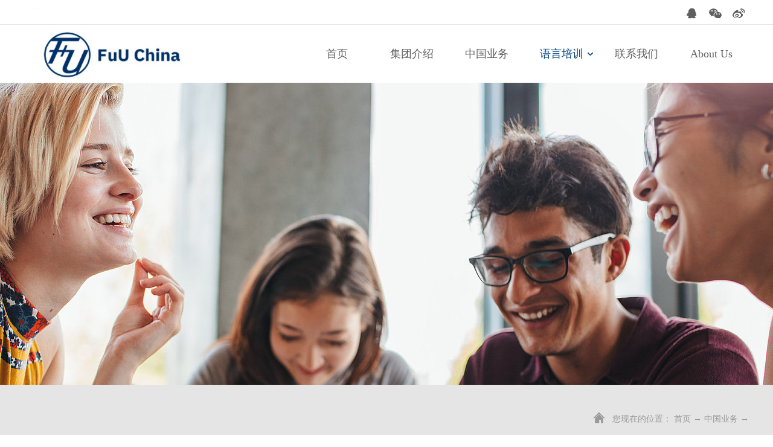

--- FILE ---
content_type: text/html;charset=utf-8
request_url: http://www.fuu-china.com/clients.aspx?fid=n2:2:2&pageindex=13
body_size: 20683
content:
<!DOCTYPE HTML PUBLIC "-//W3C//DTD HTML 4.01 Transitional//EN" "http://www.w3c.org/TR/1999/REC-html401-19991224/loose.dtd">


<html lang="zh-cn" xmlns="http://www.w3.org/1999/xhtml">
<head><title>
	新闻动态 - 佛山市艾辅佳优管理咨询 - 管理咨询 - 佛山市艾辅佳优管理咨询有限公司
</title><meta name="keywords" content="语言培训,FuU CHINA"/><meta name="description" content="语言培训,FuU CHINA"/><link rel="canonical" href="http://www.fuu-china.com/clients.aspx?fid=n2:2:2" /><meta name="applicable-device" content="pc"><meta name="renderer" content="webkit" /><meta content="text/html; charset=utf-8" http-equiv="Content-Type" /><link id="css__clients" rel="stylesheet" type="text/css" href="https://0.rc.xiniu.com/g3/M00/51/F5/CgAH517nPXuAE6XBAAA8WGTERZc088.css?d=20200507152908" /><link rel="bookmark" href="https://0.rc.xiniu.com/g2/M00/50/5D/CgAGfFpN9baAC2kRAAA_QbQ_ubU432.png" /><link rel="shortcut icon" href="https://0.rc.xiniu.com/g2/M00/50/5D/CgAGfFpN9baAC2kRAAA_QbQ_ubU432.png" />
	
	<script type="text/javascript">var _jtime=new Date();function jqload(){window.jLoad=new Date()-_jtime;}function jqerror(){window.jLoad=-1;}</script>
    <script type="text/javascript" src="https://1.rc.xiniu.com/js/jq/jqueryV173.js" onload="jqload()" onerror="jqerror()" id="jquery"></script>
	<script type="text/javascript" src="https://1.rc.xiniu.com/js/pb/2/Public.js"></script>	
	<script type="text/javascript" src="https://1.rc.xiniu.com/js/tl/swfobject_modified.js"></script>
	<script type="text/javascript" src="https://1.rc.xiniu.com/js/tl/swfobject.js"></script>
	 
</head>
<body class="clients_body">
<form method="get" id="form1" name="form1" NavigateId="19" data-pid="02182182180145201216216014401982032042090196014501982102080" data-mid="02080145201216216014401982032042090196014501982102080">
<div class="aspNetHidden">
<input type="hidden" name="__VIEWSTATE" id="__VIEWSTATE" value="" />
</div>

  
        <div id="ea_h">
            <div class="top" >
                <div class="t_t" >
                    <div class="t_t_one">
                        
                            <div id="t_tel" class="t_tel">
                                <span class="t_tel_ts"><span name="_t_tel1|">服务热线:</span></span>
                                <span class="t_tel_nb"><span name="_t_tel2|" ><div>0757-29233203</div><div><br></div></span></span>
                                
                            </div>
                        
                        <div class="t_t_name" >
                            <span name="_t_t_name|">二十年品牌&nbsp;&nbsp;二十万学员的选择</span>
                        </div>
                        
                            <div id="ep_t_fx" class="ep_t_fx"> 
                                
                                <div class="bdsharebuttonbox"><a href="#" class="bds_more" data-cmd="more"></a><a href="#" class="bds_sqq" data-cmd="sqq" title="分享到QQ好友"></a><a href="#" class="bds_weixin" data-cmd="weixin" title="分享到微信"></a><a href="#" class="bds_tsina" data-cmd="tsina" title="分享到新浪微博"></a></div>
                                <script>window._bd_share_config={"common":{"bdSnsKey":{},"bdText":"","bdMini":"2","bdMiniList":false,"bdPic":"","bdStyle":"0","bdSize":"24"},"share":{}};with(document)0[(getElementsByTagName('head')[0]||body).appendChild(createElement('script')).src='http://bdimg.share.baidu.com/static/api/js/share.js?v=89860593.js?cdnversion='+~(-new Date()/36e5)];</script>
                                
                                
                            </div>
                        
                        
                            <div id="t_logo" class="t_logo"> 
                                
                                <div id="ea_l"><a href="/" target="_self"><img alt="佛山市艾辅佳优管理咨询有限公司" src="https://0.rc.xiniu.com/g3/M00/4C/14/CgAH517POIuAUur3AACQbyN0ZAk745.png" /></a></div>
                                 
                                
                            </div>
                        
                    </div>
                </div>

                <div id="ea_n">
                    
                        <div id="xn_n_14_wrap" class="xn_n_14_wrap">
                        	
                            <div class="xn_n_14_wrap_main">
                                <ul id="xn_n_14_VMenu1" class="type1Ul type1Ul_n000">
<li id="type1Li_n0" level=0 index=0 class="xn_n_14_wrap_menu1"><a href="/" target="_self" >首页</a></li>
<li id="type1Li_n26" level=0 data_id="26" type="n" index=1 class="xn_n_14_wrap_menu1">
<a href="teachers.aspx?TypeId=129&FId=t26:129:26" rel="nofollow" target="_self"><span name="xn_n_14_VMenu1412793405|T_Navigates|Id|26|Name">集团介绍</span></a><ul id="type1Ul_t2601" style="display:none" class="type1Ul type1Ul_t2601">
<li id="type1Li_t2601_1" data_id="26_129" class="xn_n_14_wrap_menu2" type="t" index=1 level=1><a href="teachers.aspx?TypeId=129&FId=t26:129:26" rel="nofollow" target="_self"><span name="xn_n_14_VMenu1642160663|T_NewsTypes|Id|129|Name">集团简介</span></a>
</li>
<li id="type1Li_t2601_2" data_id="26_66" class="xn_n_14_wrap_menu2" type="t" index=2 level=1><a href="teachers.aspx?TypeId=66&FId=t26:66:26" rel="nofollow" target="_self"><span name="xn_n_14_VMenu11230830323|T_NewsTypes|Id|66|Name">中国公司资质</span></a>
</li>
<li id="type1Li_t2601_3" data_id="26_127" class="xn_n_14_wrap_menu2" type="t" index=3 level=1><a href="teachers.aspx?TypeId=127&FId=t26:127:26" rel="nofollow" target="_self"><span name="xn_n_14_VMenu12000927010|T_NewsTypes|Id|127|Name">发展历史</span></a>
</li>
<li id="type1Li_t2601_4" data_id="26_128" class="xn_n_14_wrap_menu2" type="t" index=4 level=1><a href="teachers.aspx?TypeId=128&FId=t26:128:26" rel="nofollow" target="_self"><span name="xn_n_14_VMenu12110031316|T_NewsTypes|Id|128|Name">集团架构</span></a>
</li>
<li id="type1Li_t2601_5" data_id="26_130" class="xn_n_14_wrap_menu2" type="t" index=5 level=1><a href="teachers.aspx?TypeId=130&FId=t26:130:26" rel="nofollow" target="_self"><span name="xn_n_14_VMenu11921809449|T_NewsTypes|Id|130|Name">机构分布</span></a>
</li>
</ul>
</li>
<li id="type1Li_n19" level=0 data_id="19" type="n" index=2 class="xn_n_14_wrap_menu1">
<a href="clients_complex.aspx?FId=n19:19:19" rel="nofollow" target="_self"><span name="xn_n_14_VMenu112352727|T_Navigates|Id|19|Name">中国业务</span></a><ul id="type1Ul_t1901" style="display:none" class="type1Ul type1Ul_t1901">
<li id="type1Li_t1901_1" data_id="19_21" class="xn_n_14_wrap_menu2" type="t" index=1 level=1><a href="clients.aspx?TypeId=21&FId=t19:21:19" rel="nofollow" target="_self"><span name="xn_n_14_VMenu11644652176|T_NewsTypes|Id|21|Name">教育服务</span></a>
</li>
<li id="type1Li_t1901_2" data_id="19_126" class="xn_n_14_wrap_menu2" type="t" index=2 level=1><a href="clients.aspx?TypeId=126&FId=t19:126:19" rel="nofollow" target="_self"><span name="xn_n_14_VMenu11020089641|T_NewsTypes|Id|126|Name">企业服务</span></a>
</li>
<li id="type1Li_t1901_3" data_id="19_143" class="xn_n_14_wrap_menu2" type="t" index=3 level=1><a href="clients.aspx?TypeId=143&FId=t19:143:19" rel="nofollow" target="_self"><span name="xn_n_14_VMenu11273438915|T_NewsTypes|Id|143|Name">新闻动态</span></a>
</li>
</ul>
<ul id="type1Ul_n19191" style="display:none" class="type1Ul type1Ul_n19191">
<li id="type1Li_n14" class="xn_n_14_wrap_menu2" type="n" data_id="14" index=1 level=1><a href="down.aspx?fid=n14:14:14" rel="nofollow" target="_self"><span name="xn_n_14_VMenu11187847182|T_Navigates|Id|14|Name">下载中心</span></a>
<ul id="type1Ul_t1402" style="display:none" class="type1Ul type1Ul_t1402">
<li id="type1Li_t1402_1" data_id="14_11" class="xn_n_14_wrap_menu3" type="t" index=1 level=2><a href="down.aspx?TypeId=11&FId=t14:11:19" rel="nofollow" target="_self"><span name="xn_n_14_VMenu1508262979|T_FileTypes|Id|11|Name">下载中心</span></a>
</li>
</ul>
</li>
</ul>
</li>
<li id="type1Li_n2" level=0 data_id="2" type="n" index=3 class="xn_n_14_wrap_menu1">
<a href="news_complex.aspx?FId=n2:2:2" target="_self"><span name="xn_n_14_VMenu11709884144|T_Navigates|Id|2|Name">语言培训</span></a><ul id="type1Ul_t201" style="display:none" class="type1Ul type1Ul_t201">
<li id="type1Li_t201_1" data_id="2_149" class="xn_n_14_wrap_menu2" type="t" index=1 level=1><a href="news.aspx?TypeId=149&FId=t2:149:2" target="_self"><span name="xn_n_14_VMenu11877627730|T_NewsTypes|Id|149|Name">线下培训</span></a>
</li>
<li id="type1Li_t201_2" data_id="2_150" class="xn_n_14_wrap_menu2" type="t" index=2 level=1><a href="news.aspx?TypeId=150&FId=t2:150:2" target="_self"><span name="xn_n_14_VMenu1576370849|T_NewsTypes|Id|150|Name">线上直播课</span></a>
</li>
<li id="type1Li_t201_3" data_id="2_151" class="xn_n_14_wrap_menu2" type="t" index=3 level=1><a href="news.aspx?TypeId=151&FId=t2:151:2" target="_self"><span name="xn_n_14_VMenu1904273749|T_NewsTypes|Id|151|Name">线上录播课</span></a>
</li>
</ul>
</li>
<li id="type1Li_n4" level=0 data_id="4" type="n" index=4 class="xn_n_14_wrap_menu1">
<a href="case_complex.aspx?FId=n4:4:4" target="_self"><span name="xn_n_14_VMenu1897552502|T_Navigates|Id|4|Name">联系我们</span></a><ul id="type1Ul_t401" style="display:none" class="type1Ul type1Ul_t401">
<li id="type1Li_t401_1" data_id="4_154" class="xn_n_14_wrap_menu2" type="t" index=1 level=1><a href="case_complex.aspx?TypeId=154&FId=t4:154:4" target="_self"><span name="xn_n_14_VMenu1375848316|T_NewsTypes|Id|154|Name">联系我们</span></a>
</li>
<li id="type1Li_t401_2" data_id="4_157" class="xn_n_14_wrap_menu2" type="t" index=2 level=1><a href="case_complex.aspx?TypeId=157&FId=t4:157:4" target="_self"><span name="xn_n_14_VMenu11964088701|T_NewsTypes|Id|157|Name">其他平台</span></a>
</li>
</ul>
</li>
<li id="type1Li_n1" level=0 data_id="1" type="n" index=5 class="xn_n_14_wrap_menu1">
<a href="about.aspx?TypeId=155&FId=t1:155:1" rel="nofollow" target="_self"><span name="xn_n_14_VMenu11412570265|T_Navigates|Id|1|Name">About Us</span></a><ul id="type1Ul_t101" style="display:none" class="type1Ul type1Ul_t101">
<li id="type1Li_t101_1" data_id="1_155" class="xn_n_14_wrap_menu2" type="t" index=1 level=1><a href="about.aspx?TypeId=155&FId=t1:155:1" rel="nofollow" target="_self"><span name="xn_n_14_VMenu11697802932|T_NewsTypes|Id|155|Name">About Us</span></a>
</li>
<li id="type1Li_t101_2" data_id="1_158" class="xn_n_14_wrap_menu2" type="t" index=2 level=1><a href="about.aspx?TypeId=158&FId=t1:158:1" rel="nofollow" target="_self"><span name="xn_n_14_VMenu11755990690|T_NewsTypes|Id|158|Name">Über Uns</span></a>
</li>
</ul>
</li>
</ul>
<script type="text/javascript">var xn_n_14_VMenu1={normal:{class1:'xn_n_14_wrap_menu1',class2:'xn_n_14_wrap_menu2',class3:'xn_n_14_wrap_menu3',class4:'xn_n_14_wrap_menu4',class5:'xn_n_14_wrap_menu5',class6:'xn_n_14_wrap_menu6'},visited:{class1:'xn_n_14_wrap_menu1_2',class2:'xn_n_14_wrap_menu2_2',class3:'xn_n_14_wrap_menu3_2',class4:'xn_n_14_wrap_menu4_2',class5:'xn_n_14_wrap_menu5_2',class6:'xn_n_14_wrap_menu6_2',class6:'xn_n_14_wrap_menu6_2'},home:{defaultClass:'xn_n_14_wrap_menu1',visitedClass:'xn_n_14_wrap_menu1_2'},content:{defaultClass:'',visitedClass:'',focusClass:''},focus:{class1:'xn_n_14_wrap_menu1_cur',class2:'xn_n_14_wrap_menu2_cur',class3:'xn_n_14_wrap_menu3_cur',class4:'xn_n_14_wrap_menu4_cur',class5:'xn_n_14_wrap_menu5_cur',class6:'xn_n_14_wrap_menu6_cur'},beforeTag:{packUpClass:'',packDownClass:''},expendEffect:1,aniEffect:3,fIdParam:'FId',topUlId:'xn_n_14_VMenu1',homeLiId:'type1Li_n0'};xn_n_14_VMenu1.menu=new BaseControlMenu();xn_n_14_VMenu1.menu.Init('xn_n_14_VMenu1',xn_n_14_VMenu1);xn_n_14_VMenu1.menu.InitMenu('type1Ul_n000',xn_n_14_VMenu1);</script>
                            </div>
                        	
                            
                        </div>
                    
                </div>
                
            </div>
        </div>
        
  
        <div id="ea_ba">
            
                <div id="teachers_banner" class="teachers_banner">
                    <div class="teachers_banner_m">
                        <img  data-original="https://0.rc.xiniu.com/g2/M00/52/32/CgAGe1pO7yKAA_JwAAKFYfFNxpY107.jpg" alt="" />
                    </div>
                    
                </div>
            
        </div>
        
  
        <div id="ea_c">
            <div class="n_main" >
                <div class="n_content" > 
                    <div class="n_content_right_name" >
                        

                            <div id="bk1_n_content_right_name_r" class="bk1_n_content_right_name_r" data-type="block" data-from="favorite" data-id="6833" data-index="1">
                                <ul>
                                    <li>
                                        <span class="bk1_n_r_wz1">
                                            
                                            <span name="bk1__n_r_wz1">您现在的位置：</span>
                                            
                                        </span>
                                        <span class="bk1_n_r_wz2">
                                            
                                            <span name="bk1__n_r_wz2"><a href="/">首页</a></span>
                                            
                                        </span>
                                        <span class="bk1_n_r_wz3">→</span>
                                        <span class="bk1_n_r_wz4">
                                            <span id='bk1_ShoveWebControl_Text_about'><a href="clients.aspx?FId=n19:19:19" target="_self">中国业务</a></span>
                                        </span>
                                        <span class="bk1_n_r_wz5">→</span>
                                        <span class="bk1_n_r_wz6">
                                            
                                        </span>
                                    </li>
                                    <li>
                                        <img src="https://1.rc.xiniu.com/rc/Contents/1075/images/icpsp1_n_right_wz.png" alt="" />
                                    </li>
                                </ul>
								
                            </div>
                            

                    </div>
                    <div class="n_content_right_m" >
                        <div class="teachers_content_left">
                            
                                <div class="xn_c_11_wrap" id="xn_c_11_wrap"      data-type="block">
                                    <div class="xn_c_11_main">
                                        <ul id="xn_c_11_data" class="xn_c_11_typeUl xn_c_11_typeUl_n000">
<ul id="xn_c_11_typeUl_t1900" class="xn_c_11_typeUl xn_c_11_typeUl_t1900">
<li id="xn_c_11_typeLi_t1900_1" data_id="19_21" class="xn_c_11_menu1" type="t" index=1 level=0><a href="clients.aspx?TypeId=21&FId=t19:21:19" rel="nofollow" target="_self"><span name="xn_c_11_data1484720467|T_NewsTypes|Id|21|Name">教育服务</span></a>
</li>
<li id="xn_c_11_typeLi_t1900_2" data_id="19_126" class="xn_c_11_menu1" type="t" index=2 level=0><a href="clients.aspx?TypeId=126&FId=t19:126:19" rel="nofollow" target="_self"><span name="xn_c_11_data1861176056|T_NewsTypes|Id|126|Name">企业服务</span></a>
</li>
<li id="xn_c_11_typeLi_t1900_3" data_id="19_143" class="xn_c_11_menu1" type="t" index=3 level=0><a href="clients.aspx?TypeId=143&FId=t19:143:19" rel="nofollow" target="_self"><span name="xn_c_11_data1500722038|T_NewsTypes|Id|143|Name">新闻动态</span></a>
</li>
</ul>
<ul id="xn_c_11_typeUl_n19190" class="xn_c_11_typeUl xn_c_11_typeUl_n19190">
<li id="xn_c_11_typeLi_n14" class="xn_c_11_menu1" type="n" data_id="14" index=1 level=0><a href="down.aspx?fid=n14:14:14" rel="nofollow" target="_self"><span name="xn_c_11_data717218150|T_Navigates|Id|14|Name">下载中心</span></a>
<ul id="xn_c_11_typeUl_t1401" class="xn_c_11_typeUl xn_c_11_typeUl_t1401">
<li id="xn_c_11_typeLi_t1401_1" data_id="14_11" class="xn_c_11_menu2" type="t" index=1 level=1><a href="down.aspx?TypeId=11&FId=t14:11:19" rel="nofollow" target="_self"><span name="xn_c_11_data646907827|T_FileTypes|Id|11|Name">下载中心</span></a>
</li>
</ul>
</li>
</ul>
</ul>
<script type="text/javascript">var xn_c_11_data={normal:{class1:'xn_c_11_menu1',class2:'xn_c_11_menu2',class3:'xn_c_11_menu3',class4:'xn_c_11_menu4',class5:'xn_c_11_menu5',class6:'xn_c_11_menu6'},visited:{class1:'xn_c_11_menu1_2',class2:'xn_c_11_menu2_2',class3:'xn_c_11_menu3_2',class4:'xn_c_11_menu4_2',class5:'xn_c_11_menu5_2',class6:'xn_c_11_menu6_2',class6:'xn_c_11_menu6_2'},home:{defaultClass:'nav_menu1',visitedClass:'nav_menu1_2'},content:{defaultClass:'',visitedClass:'',focusClass:''},focus:{class1:'xn_c_11_menu1_cur',class2:'xn_c_11_menu2_cur',class3:'xn_c_11_menu3_cur',class4:'xn_c_11_menu4_cur',class5:'xn_c_11_menu5_cur',class6:'xn_c_11_menu6_cur'},beforeTag:{packUpClass:'',packDownClass:''},expendEffect:2,aniEffect:1,fIdParam:'FId',topUlId:'xn_c_11_data'};xn_c_11_data.menu=new BaseControlMenu();xn_c_11_data.menu.Init('xn_c_11_data',xn_c_11_data);;</script>
                                        <div class="clear"></div>
                                    </div>
                                    
                                </div>
                            
                            
                                <div class="xn_c_teachers_1_wrap" id="xn_c_teachers_1_wrap"      data-type="block">
                                    
                                    <div class="xn_c_teachers_1_col">
                                         <span id='xn_c_teachers_1_colName'>教育服务</span>
                                    </div>
                                    <div class="xn_c_teachers_1_main">
                                        <ul class="xn_c_teachers_1_ul">
                                            
                                                    <li id="xn_c_teachers_1_data_xn_c_teachers_1_li_0" class="xn_c_teachers_1_cstyle1">
                                                        <div class="xn_c_teachers_1_img">
                                                            <a target="_blank" href='clients_view.aspx?TypeId=143&Id=230&FId=t19:143:19'>
                                                                <img  data-original='https://0.rc.xiniu.com/g2/M00/54/A8/CgAGe1pldlWAThjYAACkkAFwzDM375.jpg' alt='[佛山职业技术学院]德国F+U国际教育培训集团熊火金博士来我院讲座' title='[佛山职业技术学院]德国F+U国际教育培训集团熊火金博士来我院讲座' />
                                                            </a>
                                                        </div>
                                                        <div class="xn_c_teachers_1_cont">
                                                            <div class="xn_c_teachers_1_title">
                                                                <h3>
                                                                    <a target="_blank" href='clients_view.aspx?TypeId=143&Id=230&FId=t19:143:19'>
                                                                        [佛山职业技术学院]德国F+U国际教育培训集团熊火金博士来我院讲座
                                                                    </a>
                                                                    <span>
                                                                        
                                                                    </span>
                                                                </h3>
                                                            </div>
                                                            <div class="xn_c_teachers_1_content">
                                                                <span id='xn_c_teachers_1_data_xn_c_teachers_1_content_0'>[佛山职业技术学院]德国F+U国际教育培训集团熊火金博士来我院讲座&#160;“没有入口问题，怎么谈出口问题？德国职业预备教育解决的就是入口问题”。6月12日下午，德国F+U国际教育培训集团国际项目主管熊火金博士来我院，为全体教职工开展专题讲座。熊博士从教育心理学理论、建构理论介绍了德国职业预备教育的理论基础，结合德国职业教育体系特点、双元制内涵分析了德国职业教育体系的具体内容和主要措施。他谈到，在德国，因为行业的规范与员工的职业道德，使得每个行业都受到尊重，在德国的职业教育中，学生真正学习的专业性在于职业道德。讲座后，学院教师就中德两国双元制对接、学院师资培训、学生合作交流等问题与熊博士展开交流。院长徐小增向熊火金博士颁发了客座教授聘书。学院重视加强与德国教育机构的交流与合作，已与德国F+U集团学校总校长Herbert Schlaeger、德国工商大会上海代表处职业教育总监白丽塔（Britta Buschfeld）、德国CHINA WINDOW国际信息技术合作公司董事长高鹏博士等人先后进行交流，推进学院“双元培养”教育工作、学院中德职业技术培训学院的开展，推动中德工业服务区及地方经济发展中的快速发展。今年，学院徐小增院长带队赴德国学习调研，与F+U教育集团签定了教育合作协议，与西门子职业培训学院、HWTK教育机构达成合作意向。（原载：http://www.fspt.net/info/1017/4153.htm）</span>
                                                            </div>
                                                            <div class="xn_c_teachers_1_dateTime">
                                                                <span class="xn_c_teachers_1_Year"> 
                                                                    <span id='xn_c_teachers_1_data_xn_c_teachers_1_Year_0'>2014</span>
                                                                </span>
                                                                <span class="xn_c_teachers_1_Line1">-</span>
                                                                <span class="xn_c_teachers_1_Month"> 
                                                                    <span id='xn_c_teachers_1_data_xn_c_teachers_1_Month_0'>06</span>
                                                                </span>
                                                                <span class="xn_c_teachers_1_Line2">-</span>
                                                                <span class="xn_c_teachers_1_Day"> 
                                                                    <span id='xn_c_teachers_1_data_xn_c_teachers_1_Day_0'>13</span>
                                                                </span> 
                                                            </div>
                                                            <div class="xn_c_teachers_1_view">
                                                                <a target="_blank" href='clients_view.aspx?TypeId=143&Id=230&FId=t19:143:19'>
                                                                    
                                                                        <span name="_xn_c_teachers_1_view">查看详情>></span>
                                                                    
                                                                </a>
                                                            </div>
                                                        </div>
                                                        <div class="clear"></div>
                                                    </li>
                                                
                                                    <li id="xn_c_teachers_1_data_xn_c_teachers_1_li_1" class="xn_c_teachers_1_cstyle2">
                                                        <div class="xn_c_teachers_1_img">
                                                            <a target="_blank" href='clients_view.aspx?TypeId=143&Id=225&FId=t19:143:19'>
                                                                <img  data-original='https://0.rc.xiniu.com/g2/M00/54/A9/CgAGe1pld1qAFC6CAACnYSzdzGc302.jpg' alt='[江苏联合职业技术学院泰州机电分院泰州机电高等职业技术学校]德国F+U萨克森职教集团' title='[江苏联合职业技术学院泰州机电分院泰州机电高等职业技术学校]德国F+U萨克森职教集团' />
                                                            </a>
                                                        </div>
                                                        <div class="xn_c_teachers_1_cont">
                                                            <div class="xn_c_teachers_1_title">
                                                                <h3>
                                                                    <a target="_blank" href='clients_view.aspx?TypeId=143&Id=225&FId=t19:143:19'>
                                                                        [江苏联合职业技术学院泰州机电分院泰州机电高等职业技术学校]德国F+U萨克森职教集团
                                                                    </a>
                                                                    <span>
                                                                        
                                                                    </span>
                                                                </h3>
                                                            </div>
                                                            <div class="xn_c_teachers_1_content">
                                                                <span id='xn_c_teachers_1_data_xn_c_teachers_1_content_1'>[江苏联合职业技术学院泰州机电分院泰州机电高等职业技术学校]德国F+U萨克森职教集团来我校洽谈中德诺浩高技能汽车人才培养合作事宜来源：江苏联合职业技术学院泰州机电分院泰州机电高等职业技术学校，2014-01-08德国F+U萨克森职教集团来我校洽谈中德诺浩高技能汽车人才培养合作事宜&#160;1月7日上午，德国F+U萨克森职教集团亚太地区首席执行官Enrigue Sanguino先生一行三人来我校洽谈中德诺浩高技能汽车人才培养合作事宜。泰州市教育局副调研员孙晓龙、职社处乔爱宝处长、国际交流合作处王春霞处长，我校领导芮新海校长、黄春银副校长、孟华锋副校长、万祥东副校长接待并进行洽谈。　　据悉，德国F+U萨克森职教集团于1980年创建于德国海德堡，是德国最大的“双元制”职业教育培训机构之一，其与清华科技园合作建立的“中德诺浩高技能汽车人才合作项目”目前已经在全国65所院校落地生根。该项目的特点是直接对接国际职业资格证书课程，实施双证教育，学生在校学习德国的先进技术、考取德国的职业资格证书，毕业后直接进入德系车型（奔驰、宝马等）的4S店就业，通过此项目培训的学生深受在华德资汽车企业的热烈欢迎和高度肯定。（宋胄/文 丁晓铭/图）（原载：http://www.tzvec.com/Html/?4421.html）</span>
                                                            </div>
                                                            <div class="xn_c_teachers_1_dateTime">
                                                                <span class="xn_c_teachers_1_Year"> 
                                                                    <span id='xn_c_teachers_1_data_xn_c_teachers_1_Year_1'>2014</span>
                                                                </span>
                                                                <span class="xn_c_teachers_1_Line1">-</span>
                                                                <span class="xn_c_teachers_1_Month"> 
                                                                    <span id='xn_c_teachers_1_data_xn_c_teachers_1_Month_1'>01</span>
                                                                </span>
                                                                <span class="xn_c_teachers_1_Line2">-</span>
                                                                <span class="xn_c_teachers_1_Day"> 
                                                                    <span id='xn_c_teachers_1_data_xn_c_teachers_1_Day_1'>08</span>
                                                                </span> 
                                                            </div>
                                                            <div class="xn_c_teachers_1_view">
                                                                <a target="_blank" href='clients_view.aspx?TypeId=143&Id=225&FId=t19:143:19'>
                                                                    
                                                                        <span name="_xn_c_teachers_1_view">查看详情>></span>
                                                                    
                                                                </a>
                                                            </div>
                                                        </div>
                                                        <div class="clear"></div>
                                                    </li>
                                                
                                                    <li id="xn_c_teachers_1_data_xn_c_teachers_1_li_2" class="xn_c_teachers_1_cstyle3">
                                                        <div class="xn_c_teachers_1_img">
                                                            <a target="_blank" href='clients_view.aspx?TypeId=143&Id=497&FId=t19:143:19'>
                                                                <img  data-original='' alt='好消息，凭高考成绩可以直接申请德国本科了！' title='好消息，凭高考成绩可以直接申请德国本科了！' />
                                                            </a>
                                                        </div>
                                                        <div class="xn_c_teachers_1_cont">
                                                            <div class="xn_c_teachers_1_title">
                                                                <h3>
                                                                    <a target="_blank" href='clients_view.aspx?TypeId=143&Id=497&FId=t19:143:19'>
                                                                        好消息，凭高考成绩可以直接申请德国本科了！
                                                                    </a>
                                                                    <span>
                                                                        
                                                                    </span>
                                                                </h3>
                                                            </div>
                                                            <div class="xn_c_teachers_1_content">
                                                                <span id='xn_c_teachers_1_data_xn_c_teachers_1_content_2'>9月15日，德国教育部下属负责对国外学历进行评估认证的Anabin数据库发布一则重要消息，对有意留学德国的中国高中生而言，十分利好：&#160;从2020年开始，中国的高中毕业生可以凭高考成绩直接申请德国大学本科，不需要先在国内大学入学注册了！具体而言，申请者需要首先满足以下条件：完成12年正规义务教育，获得高中毕业证书；已参加会考；已参加高考。&#160;满足这些条件的学生，需要达到以下要求：高考分数达到总分的70%及以上；高考成绩包含两门语言成绩以及一门数学/自然科学成绩。翻译成更直白的说法：如果你所在地区的高考总分为750分，那么只要语数外3门没有缺考，总成绩不低于525分，就可以以此直接申请德国本科的学习位置了！&#160;当然，各地高考总分并不完全相同。该通知中表示，高考总分与所在地区、考试年份相关，具体数字由北京APS审核部每年确认。如果想申请某些特定专业，还需要达到相应的标准：（1）想申请数学、自然科学、工程技术和经济学方面的专业，高考成绩必须包括数学、物理、化学、生物中的两门。对于许多地区而言，这意味着数学+理综成绩。（或新高考理工类科目，视具体省份而定）（2）如果想申请社会科学或艺术相关专业，高考成绩必须包括数学、外语、历史、地理中的两门。换言之，这些专业的申请要求对文科生比较友好。（或新高考文史类科目，视具体省份而定）（3）申请医学、药学、兽医、牙医专业的，高考成绩需要达到总分的80%以上。除此之外，对于高考成绩包含科目的要求与（1）相同。（4）申请法律相关专业的，成绩也需要达到满分的80%以上，且必须包括外语、历史、地理中的两门成绩，也就是外语+文综。（或新高考文史类科目，视具体省份而定）对于外国语中学的毕业生，入学条件略有不同：持有DSD一级语言证书者，高考总分不低于总分的70%,须首先参加入学考试或就读预科；持有DSD二级语言证书者，高考总分不低于...</span>
                                                            </div>
                                                            <div class="xn_c_teachers_1_dateTime">
                                                                <span class="xn_c_teachers_1_Year"> 
                                                                    <span id='xn_c_teachers_1_data_xn_c_teachers_1_Year_2'>2019</span>
                                                                </span>
                                                                <span class="xn_c_teachers_1_Line1">-</span>
                                                                <span class="xn_c_teachers_1_Month"> 
                                                                    <span id='xn_c_teachers_1_data_xn_c_teachers_1_Month_2'>09</span>
                                                                </span>
                                                                <span class="xn_c_teachers_1_Line2">-</span>
                                                                <span class="xn_c_teachers_1_Day"> 
                                                                    <span id='xn_c_teachers_1_data_xn_c_teachers_1_Day_2'>20</span>
                                                                </span> 
                                                            </div>
                                                            <div class="xn_c_teachers_1_view">
                                                                <a target="_blank" href='clients_view.aspx?TypeId=143&Id=497&FId=t19:143:19'>
                                                                    
                                                                        <span name="_xn_c_teachers_1_view">查看详情>></span>
                                                                    
                                                                </a>
                                                            </div>
                                                        </div>
                                                        <div class="clear"></div>
                                                    </li>
                                                
                                                    <li id="xn_c_teachers_1_data_xn_c_teachers_1_li_3" class="xn_c_teachers_1_cstyle4">
                                                        <div class="xn_c_teachers_1_img">
                                                            <a target="_blank" href='clients_view.aspx?TypeId=143&Id=406&FId=t19:143:19'>
                                                                <img  data-original='https://0.rc.xiniu.com/g2/M00/54/A9/CgAGe1pleOGAejTmAACRKPj4Jsw809.jpg' alt='[深圳特区报]熊火金做客市民文化大讲堂讲职业教育' title='[深圳特区报]熊火金做客市民文化大讲堂讲职业教育' />
                                                            </a>
                                                        </div>
                                                        <div class="xn_c_teachers_1_cont">
                                                            <div class="xn_c_teachers_1_title">
                                                                <h3>
                                                                    <a target="_blank" href='clients_view.aspx?TypeId=143&Id=406&FId=t19:143:19'>
                                                                        [深圳特区报]熊火金做客市民文化大讲堂讲职业教育
                                                                    </a>
                                                                    <span>
                                                                        
                                                                    </span>
                                                                </h3>
                                                            </div>
                                                            <div class="xn_c_teachers_1_content">
                                                                <span id='xn_c_teachers_1_data_xn_c_teachers_1_content_3'>[深圳特区报]熊火金做客市民文化大讲堂讲职业教育德国“双元制”模式值得借鉴昨天，德国开姆尼兹工业大学博士熊火金做客深圳市民文化大讲堂，以《工匠精神——德国“双元”职业教育解密》为题，解读工匠精神与德国经济崛起的“秘密武器”：“双元制”职业教育模式。“工匠精神是职业教育避不开的一个话题，职业教育就是要培养工匠精神。”熊火金在讲座中介绍，“工匠”一词的现代意义已超越原来的简单定义。现在的工匠精神是一种精神理念，是人力的优秀素质和经营化的职业道德。“工匠精神是很多美好品格的综合体，是我们的愿景。”熊火金称。&#160; 谈及德国“双元制”的职业教育模式，熊火金介绍，“双元制是一个非常复杂的体系。学校与企业这两个元素有很多内在的联系。”学校和企业是双元的学习场地。学生具有双重身份，既是学徒又是学员。而对于深圳目前正在探索的职业教育双元制，他表示深圳在教育实践方面走在全国前沿，希望双元制是一个新的突破口。（深圳特区报讯 记者 韩文嘉）</span>
                                                            </div>
                                                            <div class="xn_c_teachers_1_dateTime">
                                                                <span class="xn_c_teachers_1_Year"> 
                                                                    <span id='xn_c_teachers_1_data_xn_c_teachers_1_Year_3'>2018</span>
                                                                </span>
                                                                <span class="xn_c_teachers_1_Line1">-</span>
                                                                <span class="xn_c_teachers_1_Month"> 
                                                                    <span id='xn_c_teachers_1_data_xn_c_teachers_1_Month_3'>01</span>
                                                                </span>
                                                                <span class="xn_c_teachers_1_Line2">-</span>
                                                                <span class="xn_c_teachers_1_Day"> 
                                                                    <span id='xn_c_teachers_1_data_xn_c_teachers_1_Day_3'>13</span>
                                                                </span> 
                                                            </div>
                                                            <div class="xn_c_teachers_1_view">
                                                                <a target="_blank" href='clients_view.aspx?TypeId=143&Id=406&FId=t19:143:19'>
                                                                    
                                                                        <span name="_xn_c_teachers_1_view">查看详情>></span>
                                                                    
                                                                </a>
                                                            </div>
                                                        </div>
                                                        <div class="clear"></div>
                                                    </li>
                                                
                                                    <li id="xn_c_teachers_1_data_xn_c_teachers_1_li_4" class="xn_c_teachers_1_cstyle5">
                                                        <div class="xn_c_teachers_1_img">
                                                            <a target="_blank" href='clients_view.aspx?TypeId=143&Id=250&FId=t19:143:19'>
                                                                <img  data-original='https://0.rc.xiniu.com/g2/M00/54/A7/CgAGe1pldJqAGBIKAACt3Fn5Qc4136.jpg' alt='[深圳职业技术学院]德国F+U教育集团萨克森总部总裁到访我校' title='[深圳职业技术学院]德国F+U教育集团萨克森总部总裁到访我校' />
                                                            </a>
                                                        </div>
                                                        <div class="xn_c_teachers_1_cont">
                                                            <div class="xn_c_teachers_1_title">
                                                                <h3>
                                                                    <a target="_blank" href='clients_view.aspx?TypeId=143&Id=250&FId=t19:143:19'>
                                                                        [深圳职业技术学院]德国F+U教育集团萨克森总部总裁到访我校
                                                                    </a>
                                                                    <span>
                                                                        
                                                                    </span>
                                                                </h3>
                                                            </div>
                                                            <div class="xn_c_teachers_1_content">
                                                                <span id='xn_c_teachers_1_data_xn_c_teachers_1_content_4'>[深圳职业技术学院]德国F+U教育集团萨克森总部总裁到访我校德国F+U教育集团萨克森总部总裁到访我校学校党委书记、校长刘洪一和副校长杨润辉接待德国F+U教育集团萨克森总部来访客人&#160;&#160;&#160;刘洪一校长和萨克森总部总裁VolkmarMeinhold先生亲切会谈&#160;&#160;&#160; 11月4日上午，德国F+U教育集团萨克森总部总裁VolkmarMeinhold先生在总经理Kathleen女士和助理李红女士陪同下到访我校。我校党委书记、校长刘洪一和副校长杨润辉在明德楼三楼贵宾室热情接待了客人。外事处处长赵继政参加了会谈。　　刘洪一代表学校对Volkmar总裁一行的再次来访表示热烈欢迎。接着，他介绍了学校近期的发展规划，重点分享了新建凤凰山校区在国际化发展及产学研用领域的战略定位，并邀请F+U教育集团利用其职业教育优质资源与我校合作，共同开发国际培训项目。　　Volkmar总裁首先代表F+U教育集团全体员工向刘洪一校长和全体师生致以问候。他说，F+U集团在中国开展项目已经有十几年，合作伙伴多，深职院是一直以来彼此相互信任、合作基础最好的伙伴，此次来访加深合作也是F+U集团的愿望。他分享了集团与德国工商会合作在成都、宁波成功设立教师培训中心的培训情况。他说，德国职业教育在跨专业培训的同时还注重加强学员的个人素质培养，如学习主动性、团队精神、守时观念、卫生习惯等。　　刘洪一表示，德国在学生软实力方面的培养正契合了我校的三育人理念，两者说法不同但内涵是一样的。他说，德国职业教育是我们学习的榜样，我们国家正在借鉴德国的经验和做法建立我们自己的职业教育体系。刘洪一表示，结合国家教育发展战略和深圳市“十二五”高等教育规划，我校将从德国、英国及台湾地区合作院校中重点挑选几所，参与我校“协同创新中心”建设项目。他邀请F+U教育集团参与此项目，合作开展国际培训...</span>
                                                            </div>
                                                            <div class="xn_c_teachers_1_dateTime">
                                                                <span class="xn_c_teachers_1_Year"> 
                                                                    <span id='xn_c_teachers_1_data_xn_c_teachers_1_Year_4'>2013</span>
                                                                </span>
                                                                <span class="xn_c_teachers_1_Line1">-</span>
                                                                <span class="xn_c_teachers_1_Month"> 
                                                                    <span id='xn_c_teachers_1_data_xn_c_teachers_1_Month_4'>12</span>
                                                                </span>
                                                                <span class="xn_c_teachers_1_Line2">-</span>
                                                                <span class="xn_c_teachers_1_Day"> 
                                                                    <span id='xn_c_teachers_1_data_xn_c_teachers_1_Day_4'>11</span>
                                                                </span> 
                                                            </div>
                                                            <div class="xn_c_teachers_1_view">
                                                                <a target="_blank" href='clients_view.aspx?TypeId=143&Id=250&FId=t19:143:19'>
                                                                    
                                                                        <span name="_xn_c_teachers_1_view">查看详情>></span>
                                                                    
                                                                </a>
                                                            </div>
                                                        </div>
                                                        <div class="clear"></div>
                                                    </li>
                                                
                                                    <li id="xn_c_teachers_1_data_xn_c_teachers_1_li_5" class="xn_c_teachers_1_cstyle6">
                                                        <div class="xn_c_teachers_1_img">
                                                            <a target="_blank" href='clients_view.aspx?TypeId=143&Id=224&FId=t19:143:19'>
                                                                <img  data-original='https://0.rc.xiniu.com/g2/M00/54/A7/CgAGe1pldeuATCzxAAB-mcbDA0M042.jpg' alt='[广东第二师范学院]德国F+U教育集团国际项目（亚洲）主管熊火金博士莅临化学系开展专题讲座' title='[广东第二师范学院]德国F+U教育集团国际项目（亚洲）主管熊火金博士莅临化学系开展专题讲座' />
                                                            </a>
                                                        </div>
                                                        <div class="xn_c_teachers_1_cont">
                                                            <div class="xn_c_teachers_1_title">
                                                                <h3>
                                                                    <a target="_blank" href='clients_view.aspx?TypeId=143&Id=224&FId=t19:143:19'>
                                                                        [广东第二师范学院]德国F+U教育集团国际项目（亚洲）主管熊火金博士莅临化学系开展专题讲座
                                                                    </a>
                                                                    <span>
                                                                        
                                                                    </span>
                                                                </h3>
                                                            </div>
                                                            <div class="xn_c_teachers_1_content">
                                                                <span id='xn_c_teachers_1_data_xn_c_teachers_1_content_5'>[广东第二师范学院]德国F+U教育集团国际项目（亚洲）主管熊火金博士莅临化学系开展专题讲座日期: 2017年11月10日&#160;2017年11月9日，化学系在海珠校区综合楼11楼会议室举办题为“德国高等教育的差异化发展及双元制高等教育的发展经验“的专题讲座，讲座由德国开姆尼兹工业大学博士、德国F+U国际教育集团亚洲合作部主管熊火金博士主讲，化学系张秀莲主任主持，化学系17位专任教师聆听了此次讲座。&#160;德国的产品和服务在世界上是有口皆碑的，这主要是因为它的高水准的质量，而高质量则来源于德国人对生产一线工作人员的职业培训的重视。实际上，在二战之后德国的经济之所以可以奇迹般的恢复和发展，在一定程度上要归功于德国独特的职业教育体系，这种职业教育体系被人们称作“双元制”，它可以说是德国经济腾飞的一样秘密武器。所谓“双元制职业教育”，就是整个培训过程是在工厂企业和国家的职业学校（Berufsbildenden Schule 简称 BBS）进行，并且这种教育模式又以企业培训为主，企业中的实践和在职业学校中的理论教学密切结合。&#160;熊火金博士在德国职业教育领域有10多年工作经历，对德国职业教育课程开发有较深的了解。讲座中，熊博士给我系教师分享了他的人生经历，介绍了德国高等教育的差异化发展、德国现代大学教育的发展阶段、现状与发展趋势，以及双元制高等教育模式。讲座之后，熊博士和化学系老师们就中德教育模式的差异、本科专业人才培养、师范专业顶层设计、校企合作等话题开展了深入交流，此次交流活动对我系的人才培养、课程设计、校企合作等有着重要的指导意义。(化学系）</span>
                                                            </div>
                                                            <div class="xn_c_teachers_1_dateTime">
                                                                <span class="xn_c_teachers_1_Year"> 
                                                                    <span id='xn_c_teachers_1_data_xn_c_teachers_1_Year_5'>2013</span>
                                                                </span>
                                                                <span class="xn_c_teachers_1_Line1">-</span>
                                                                <span class="xn_c_teachers_1_Month"> 
                                                                    <span id='xn_c_teachers_1_data_xn_c_teachers_1_Month_5'>11</span>
                                                                </span>
                                                                <span class="xn_c_teachers_1_Line2">-</span>
                                                                <span class="xn_c_teachers_1_Day"> 
                                                                    <span id='xn_c_teachers_1_data_xn_c_teachers_1_Day_5'>29</span>
                                                                </span> 
                                                            </div>
                                                            <div class="xn_c_teachers_1_view">
                                                                <a target="_blank" href='clients_view.aspx?TypeId=143&Id=224&FId=t19:143:19'>
                                                                    
                                                                        <span name="_xn_c_teachers_1_view">查看详情>></span>
                                                                    
                                                                </a>
                                                            </div>
                                                        </div>
                                                        <div class="clear"></div>
                                                    </li>
                                                
                                        </ul>
                                    </div>
                                    
                                </div>
                            
                            
                                <div id="fy" class="fy" data-type="block">
                                    <div>
	<span class="fy_1">共</span><span class="fy_9">100</span><span class="fy_4">条</span><span class="fy_7">页次13/17</span><span class="fy_3"><a class="fy_3_A" href="/clients.aspx?fid=n2:2:2">首页</a></span><span class="fy_2"><a class="fy_2A"  href="/clients.aspx?fid=n2:2:2&pageindex=12">上一页</a></span><span >...</span>&nbsp;&nbsp;<span class="fy_out"><a class="fy_out_A" href="/clients.aspx?fid=n2:2:2&pageindex=8">8</a></span><span class="fy_out"><a class="fy_out_A" href="/clients.aspx?fid=n2:2:2&pageindex=9">9</a></span><span class="fy_out"><a class="fy_out_A" href="/clients.aspx?fid=n2:2:2&pageindex=10">10</a></span><span class="fy_out"><a class="fy_out_A" href="/clients.aspx?fid=n2:2:2&pageindex=11">11</a></span><span class="fy_out"><a class="fy_out_A" href="/clients.aspx?fid=n2:2:2&pageindex=12">12</a></span><span class="fy_on"><a class="fy_on_A">13</a></span><span class="fy_out"><a class="fy_out_A" href="/clients.aspx?fid=n2:2:2&pageindex=14">14</a></span><span class="fy_out"><a class="fy_out_A" href="/clients.aspx?fid=n2:2:2&pageindex=15">15</a></span><span class="fy_out"><a class="fy_out_A" href="/clients.aspx?fid=n2:2:2&pageindex=16">16</a></span><span class="fy_out"><a class="fy_out_A" href="/clients.aspx?fid=n2:2:2&pageindex=17">17</a></span><span class="fy_6"><a class="fy_6_A" href="/clients.aspx?fid=n2:2:2&pageindex=14">下一页</a></span><span class="fy_5"><a class="fy_6_A" href="/clients.aspx?fid=n2:2:2&pageindex=17">尾页</a></span>
</div>
                                    
                                </div>
                            
                        </div>
                        <div class="teachers_content_right">
                            
                                <div class="xn_c_39_wrap" id="xn_c_39_wrap"      data-type="block">
                                    <div class="xn_c_39_head">
                                        <span class="xn_c_39_eWrap">
                                        
                                        <span name="_xn_c_39_eName">名师推荐</span>
                                        
                                        </span>
                                        <span class="xn_c_39_dashw">
                                        
                                        <span name="_xn_c_39_dash">/</span>
                                        
                                        </span>
                                        <span class="xn_c_39_cWrap">
                                        
                                        <span name="_xn_c_39_cName">teachers</span>
                                        
                                        </span>
                                    </div>
                                    
                                        <div class="xn_c_39_UpControl"></div>
                                        <div class="xn_c_39_wbox">
                                            <div class="xn_c_39_slide">
                                                
                                                    <div class="xn_c_39_list">
                                                        <div class="xn_c_39_img">
                                                            <a title='[佛山职业技术学院]德国F+U教育集团董事长Hans-Dieter Sauer来我院访问交流' href='clients_view.aspx?TypeId=143&Id=252&FId=t19:143:19' target="_blank">
                                                                <img  data-original='https://0.rc.xiniu.com/g2/M00/54/A7/CgAGe1pldG6AHXMJAACopfoV9lc780.jpg' alt='[佛山职业技术学院]德国F+U教育集团董事长Hans-Dieter Sauer来我院访问交流' title='[佛山职业技术学院]德国F+U教育集团董事长Hans-Dieter Sauer来我院访问交流' />
                                                            </a>
                                                        </div>
                                                        <div class="xn_c_39_content">
                                                            <div class="xn_c_39_title">
                                                                <a title='[佛山职业技术学院]德国F+U教育集团董事长Hans-Dieter Sauer来我院访问交流' href='clients_view.aspx?TypeId=143&Id=252&FId=t19:143:19' target="_blank">[佛山职业技术学院]德国F+U教育集团董事长Hans-Dieter Sauer来我院访问交流</a>
                                                            </div>
                                                            <div class="xn_c_39_Author">
                                                                
                                                            </div>
                                                            <div class="xn_c_39_time">
                                                                <span class="xn_c_39_time_t1">
                                                                    
                                                                    <span name="_xn_c_39_time_t1">发布时间：</span>
                                                                    
                                                                </span>
                                                                <span class="xn_c_39_date1">
                                                                    <span id='xn_c_39_Data_xn_c_39_Text1_0'>2013</span>
                                                                </span>
                                                                <span class="xn_c_39_date2">-</span>
                                                                <span class="xn_c_39_date3">
                                                                    <span id='xn_c_39_Data_xn_c_39_Text2_0'>03</span>
                                                                </span>
                                                                <span class="xn_c_39_date4">-</span>
                                                                <span class="xn_c_39_date5">
                                                                    <span id='xn_c_39_Data_xn_c_39_Text3_0'>28</span>
                                                                </span>
                                                            </div>
                                                            <div class="xn_c_39_neirong" ej="edit_span">
                                                                <span id='xn_c_39_Data_xn_c_39_Text4_0'>[佛山职业技术学院]德国F+U教育集团董事长Hans-Dieter Sauer来我院访问交流3月28日，德国F+U教育集团总裁Hans-Dieter Sauer先生和集团国际项目主管熊火金等一行三人访问我院，学院院长徐小增会见了来宾。学院办公室、教务处等部门负责人参加了会见。徐小增院长带领德国客人参观了学院校园及机械维修类、汽车制造类、物流管理类等重点实训室、图书馆（信息中心）及学院“教-学-做”一体化课堂，并与相关部门负责人探讨了学生培养的有关问题，德国客人对我院校园环境、教学设施及接待服务工作表示赞赏。参观结合后，双方分别就学校情况、专业设置、校企及校际合作项目等内容进行会谈，表达了双方合作的期望，并就教师讲学、学生交流、德国职业教育“双轨制”学习等方面达成了共识，具体的合作项目细节将作进一步接洽和深入探讨。会后，徐院长给德国客人赠送了记念品。（原载：http://www.fspt.net/info/1017/1616.htm）</span>
                                                            </div>
                                                        </div>
                                                    </div>
                                                
                                                    <div class="xn_c_39_list">
                                                        <div class="xn_c_39_img">
                                                            <a title='[佛山新城]德国F+U国际教育集团与佛山中德工业服务区签署合作备忘录' href='clients_view.aspx?TypeId=143&Id=253&FId=t19:143:19' target="_blank">
                                                                <img  data-original='https://0.rc.xiniu.com/g2/M00/54/A7/CgAGe1pldD2AehLGAACEIbfXapw789.jpg' alt='[佛山新城]德国F+U国际教育集团与佛山中德工业服务区签署合作备忘录' title='[佛山新城]德国F+U国际教育集团与佛山中德工业服务区签署合作备忘录' />
                                                            </a>
                                                        </div>
                                                        <div class="xn_c_39_content">
                                                            <div class="xn_c_39_title">
                                                                <a title='[佛山新城]德国F+U国际教育集团与佛山中德工业服务区签署合作备忘录' href='clients_view.aspx?TypeId=143&Id=253&FId=t19:143:19' target="_blank">[佛山新城]德国F+U国际教育集团与佛山中德工业服务区签署合作备忘录</a>
                                                            </div>
                                                            <div class="xn_c_39_Author">
                                                                
                                                            </div>
                                                            <div class="xn_c_39_time">
                                                                <span class="xn_c_39_time_t1">
                                                                    
                                                                    <span name="_xn_c_39_time_t1">发布时间：</span>
                                                                    
                                                                </span>
                                                                <span class="xn_c_39_date1">
                                                                    <span id='xn_c_39_Data_xn_c_39_Text1_1'>2013</span>
                                                                </span>
                                                                <span class="xn_c_39_date2">-</span>
                                                                <span class="xn_c_39_date3">
                                                                    <span id='xn_c_39_Data_xn_c_39_Text2_1'>03</span>
                                                                </span>
                                                                <span class="xn_c_39_date4">-</span>
                                                                <span class="xn_c_39_date5">
                                                                    <span id='xn_c_39_Data_xn_c_39_Text3_1'>28</span>
                                                                </span>
                                                            </div>
                                                            <div class="xn_c_39_neirong" ej="edit_span">
                                                                <span id='xn_c_39_Data_xn_c_39_Text4_1'>[佛山新城]德国F+U国际教育集团与佛山中德工业服务区签署合作备忘录发布时间：2013-03-28 14:37 来源：佛山新城管委会2013年3月27日上午，德国F+U国际教育集团总裁Hans-Dieter Sauer、中国项目代表熊火金博士一行到访佛山中德工业服务区。双方就开展中德职业教育培训的相关合作事宜进行了广泛交流。佛山中德工业服务区管委会副主任徐平、佛山职业技术学院院长徐小增等参加了座谈会。座谈会上，双方就如何开展双元制职业教育培训进行了探讨。双方一致认为，推广双元制职业教育培训对提高劳动力素质，促进产业的转型升级具有非常重要的作用。&#160;签订合作备忘录后合影留念随后，双方签订了合作备忘录，标志着佛山中德工业服务区与德国F+U国际教育集团全方位的合作。合作备忘录的签订，将进一步推动中德职业教育培训项目的落实，为双方的友好合作打下坚实的基础。（通讯员：关韻清）&#160;（原载：http://www.fsnewcity.gov.cn/xwzx/dpyw/201303/t20130328_4273728.html）</span>
                                                            </div>
                                                        </div>
                                                    </div>
                                                
                                                    <div class="xn_c_39_list">
                                                        <div class="xn_c_39_img">
                                                            <a title='中德青少年携手云端共议全球治理' href='clients_view.aspx?TypeId=143&Id=641&FId=t19:143:19' target="_blank">
                                                                <img  data-original='' alt='中德青少年携手云端共议全球治理' title='中德青少年携手云端共议全球治理' />
                                                            </a>
                                                        </div>
                                                        <div class="xn_c_39_content">
                                                            <div class="xn_c_39_title">
                                                                <a title='中德青少年携手云端共议全球治理' href='clients_view.aspx?TypeId=143&Id=641&FId=t19:143:19' target="_blank">中德青少年携手云端共议全球治理</a>
                                                            </div>
                                                            <div class="xn_c_39_Author">
                                                                
                                                            </div>
                                                            <div class="xn_c_39_time">
                                                                <span class="xn_c_39_time_t1">
                                                                    
                                                                    <span name="_xn_c_39_time_t1">发布时间：</span>
                                                                    
                                                                </span>
                                                                <span class="xn_c_39_date1">
                                                                    <span id='xn_c_39_Data_xn_c_39_Text1_2'>2025</span>
                                                                </span>
                                                                <span class="xn_c_39_date2">-</span>
                                                                <span class="xn_c_39_date3">
                                                                    <span id='xn_c_39_Data_xn_c_39_Text2_2'>12</span>
                                                                </span>
                                                                <span class="xn_c_39_date4">-</span>
                                                                <span class="xn_c_39_date5">
                                                                    <span id='xn_c_39_Data_xn_c_39_Text3_2'>26</span>
                                                                </span>
                                                            </div>
                                                            <div class="xn_c_39_neirong" ej="edit_span">
                                                                <span id='xn_c_39_Data_xn_c_39_Text4_2'>F+U China点击蓝字关注我们新闻动态中德青少年携手云端共议全球治理——德国赋优（F+U）教育集团携手深圳市南山区第二外国语学校（集团）举行首次中德模拟联合国线上辩论会9月25日下午，德国赋优（F+U）教育集团携手深圳市南山区第二外国语学校（集团）举办首次中德模拟联合国线上辩论会。来自中德四所学校的30名学子以“网络暴力防护：在保护隐私与言论自由之间寻求平衡”为核心议题，全程以英语围绕AI伦理、网络安全等热点展开思辨，用青少年视角诠释“共商共建共享”的全球治理理念。南山二外（集团）党委书记韩晓宏、集团校长田亿欣、德国赋优（F+U）教育集团中国项目主管熊火金博士、集团下属IB国际学校校长Heinnicke博士等领导嘉宾出席活动。中德携手交流渠道日益丰富为进一步拓展国际教育合作，今年3月，二外集团与德国赋优教育集团签署合作备忘录。此前双方已成功开展暑期德国交换生项目，而本次线上辩论会则是双方在学生国际交流领域的又一次务实合作。为促成顺利对接，中德师生提前完成三轮线上破冰交流。左右滑动上方区域查看更多照片与常规模联活动不同，本次活动实现了“校际联动、跨国协作”。中方以集团化力量集结三所成员校，模联成员覆盖小、初、高不同学段；德方依托IB课程，组织长期参与瑞士、美国等国际模联峰会的学生代表参与。本次活动由决议草案宣读、自由辩论以及投票表决三大环节组成。首次辩论上，埃及代表团首发，议案强调以国家主权和法律为依据监管数字平台、建立集中化监督机构、利用人工智能应对虚假信息与极端主义，并设立多层级国家审查机制。议案同时主张在相互尊重基础上的国际合作。辩论过程中，不同国家的代表从隐私保护、民主原则、AI版权、选举安全等角度质疑与建议。学生们在交流中不断碰撞思路、磨炼论证技巧，并在投票环节完成了对议案的表决。教育搭桥中德续写交流新篇“这不仅是一次跨国界的教育交流，更是两国青年以未来外交官的...</span>
                                                            </div>
                                                        </div>
                                                    </div>
                                                
                                                    <div class="xn_c_39_list">
                                                        <div class="xn_c_39_img">
                                                            <a title='2018年度工作回顾   Highlights des Jahres 2018' href='clients_view.aspx?TypeId=143&Id=486&FId=t19:143:19' target="_blank">
                                                                <img  data-original='https://0.rc.xiniu.com/g2/M00/04/69/CgAGe1wnFgKAIjeXAALTDHdoiLI81.jpeg' alt='2018年度工作回顾   Highlights des Jahres 2018' title='2018年度工作回顾   Highlights des Jahres 2018' />
                                                            </a>
                                                        </div>
                                                        <div class="xn_c_39_content">
                                                            <div class="xn_c_39_title">
                                                                <a title='2018年度工作回顾   Highlights des Jahres 2018' href='clients_view.aspx?TypeId=143&Id=486&FId=t19:143:19' target="_blank">2018年度工作回顾   Highlights des Jahres 2018</a>
                                                            </div>
                                                            <div class="xn_c_39_Author">
                                                                
                                                            </div>
                                                            <div class="xn_c_39_time">
                                                                <span class="xn_c_39_time_t1">
                                                                    
                                                                    <span name="_xn_c_39_time_t1">发布时间：</span>
                                                                    
                                                                </span>
                                                                <span class="xn_c_39_date1">
                                                                    <span id='xn_c_39_Data_xn_c_39_Text1_3'>2018</span>
                                                                </span>
                                                                <span class="xn_c_39_date2">-</span>
                                                                <span class="xn_c_39_date3">
                                                                    <span id='xn_c_39_Data_xn_c_39_Text2_3'>12</span>
                                                                </span>
                                                                <span class="xn_c_39_date4">-</span>
                                                                <span class="xn_c_39_date5">
                                                                    <span id='xn_c_39_Data_xn_c_39_Text3_3'>29</span>
                                                                </span>
                                                            </div>
                                                            <div class="xn_c_39_neirong" ej="edit_span">
                                                                <span id='xn_c_39_Data_xn_c_39_Text4_3'>2018年度工作回顾Highlights des Jahres 2018&#160;1.&#160;深圳市帝德文化教育科技有限公司成立1.&#160;Gr&#252;ndung der Shenzhen Dieter Academy&#160;在深圳新设的子公司以集团总裁许可名字帝德（DIETER）命名，开展教育科技信息服务、非学历教育培训、商业信息咨询与管理服务等。Die neu gegr&#252;ndete Tochterfirma in Shenzhen, &#160;Shenzhen Dieter Academy, ist nach dem Namen des Gr&#252;nders&#160;der F+U Unternehmensgruppe, Herrn Hans-Dieter Sauer, genannt. Die Firma besch&#228;ftigt sich mit&#160;dem Informationsservice, Training (ohne akademische Abschl&#252;sse), Beratung- und Managementservice&#160;usw.2.&#160;深圳市宝安区教育局代表团赴德交流2.&#160;Besuch der Shenzhen Bao&#180;an Bildungsamt Delegation&#160;nach Deutschland代表团与德国F+U教育集团签署了职业导向教育、深化职业教育合作、师资培训等一系列协议。Die Delegation und die F+U Unternehmensgruppe haben Vertr&#228;ge &#252;ber Berufsorientierung, vertiefende Zusammenarbeit in d...</span>
                                                            </div>
                                                        </div>
                                                    </div>
                                                
                                            </div>
                                        </div>
                                        <div class="xn_c_39_DownControl"></div>
                                    
                                    
                                </div>
                            
                            
                                <div id="xn_c_5_wrap" class="xn_c_5_wrap" data-type="block">
                                    
                                    <div class="xn_c_5_wbox">
                                        <div class="xn_c_5_top">
                                                <span class="xn_c_5_eWrap">
                                                
                                                <span name="_xn_c_5_eName">最新资讯</span>
                                                
                                                </span>
                                                <span class="xn_c_5_dashw">
                                                
                                                <span name="_xn_c_5_dash">/</span>
                                                
                                                </span>
                                                <span class="xn_c_5_cWrap">
                                                
                                                <span name="_xn_c_5_cName"><a href="clients.aspx?fid=n2:2:2">更多 ></a></span>
                                                
                                                </span>
                                        </div>
                                        <div class="xn_c_5_cocnt">
                                            <div class="xn_c_5_cocnt_box">
                                                
                                                    <div class="xn_c_5_cocntlft">
                                                        <a title='德语课程介绍' href='clients_view.aspx?TypeId=149&Id=602&Fid=t2:149:2' target="_blank">
                                                            <img  data-original='https://0.rc.xiniu.com/g4/M00/41/C2/CgAG0mI4fJ2AVW_CAACMq6AFg7I009.png' alt='德语课程介绍' title='德语课程介绍' />
                                                        </a>
                                                    </div>
                                                    <div class="xn_c_5_cocntrit">
                                                        <div class="xn_c_5_cocntrit_name">
                                                                <a title='德语课程介绍' href='clients_view.aspx?TypeId=149&Id=602&Fid=t2:149:2' target="_blank">
                                                                德语课程介绍
                                                                </a> 
                                                        </div>
                                                        <div class="xn_c_5_cocntrit_time">
                                                                    <span class="xn_c_5_time1">
                                                                    <span id='xn_c_5_Data_xn_c_5_Text1_0'>2022</span>
                                                                    </span> 
                                                                    <span class="xn_c_5_time2">-
                                                                    </span> 
                                                                    <span class="xn_c_5_time3">
                                                                    <span id='xn_c_5_Data_xn_c_5_Text2_0'>03</span>
                                                                    </span> 
                                                                    <span class="xn_c_5_time4">-
                                                                    </span> 
                                                                    <span class="xn_c_5_time5">
                                                                    <span id='xn_c_5_Data_xn_c_5_Text3_0'>16</span>
                                                                    </span> 
                                                        </div>
                                                        <div class="xn_c_5_cocntrit_Click">
                                                               <span class="xn_c_5_lb_Click1">
                                                                      
                                                                    <span name="_5_lb_Click1_t">点击次数:</span>
                                                                      
                                                                </span>
                                                                 <span class="xn_c_5_lb_Click2">
                                                                    0    
                                                                 </span>
                                                        </div>
                                                        <div class="xn_c_5_cocntrit_cont" ej="edit_span">
                                                            <span id='xn_c_5_Data_xn_c_5_Text4_0'>Deutschkurse in Shenzhen赋优教育德语课程招生简章&#160;我们是德国赋优教育集团的中国项目中心——F+U China，依托集团下属学校的优质教学资源，在国内配备专业母语外教及中教师资团队，为成人、青少年等提供德语入门、提高课程及一对一课程等。&#160;✅&#160;德国教育集团直属教育机构，直通德国✅&#160;中外教联合上课，课程师资专业✅&#160;4-8人精品小班...</span>
                                                        </div>
                                                        <div class="xn_c_5_cocntrit_more">
                                                            <a title='德语课程介绍' href='clients_view.aspx?TypeId=149&Id=602&Fid=t2:149:2' target="_blank">More
                                                            </a>
                                                        </div>
                                                    </div>
                                                
                                                    <div class="xn_c_5_cocntlft">
                                                        <a title='日语课程介绍' href='clients_view.aspx?TypeId=149&Id=603&Fid=t2:149:2' target="_blank">
                                                            <img  data-original='https://0.rc.xiniu.com/g4/M00/41/C2/CgAG0mI4fKqALTFHAAAcmGaUDsE236.png' alt='日语课程介绍' title='日语课程介绍' />
                                                        </a>
                                                    </div>
                                                    <div class="xn_c_5_cocntrit">
                                                        <div class="xn_c_5_cocntrit_name">
                                                                <a title='日语课程介绍' href='clients_view.aspx?TypeId=149&Id=603&Fid=t2:149:2' target="_blank">
                                                                日语课程介绍
                                                                </a> 
                                                        </div>
                                                        <div class="xn_c_5_cocntrit_time">
                                                                    <span class="xn_c_5_time1">
                                                                    <span id='xn_c_5_Data_xn_c_5_Text1_1'>2022</span>
                                                                    </span> 
                                                                    <span class="xn_c_5_time2">-
                                                                    </span> 
                                                                    <span class="xn_c_5_time3">
                                                                    <span id='xn_c_5_Data_xn_c_5_Text2_1'>03</span>
                                                                    </span> 
                                                                    <span class="xn_c_5_time4">-
                                                                    </span> 
                                                                    <span class="xn_c_5_time5">
                                                                    <span id='xn_c_5_Data_xn_c_5_Text3_1'>16</span>
                                                                    </span> 
                                                        </div>
                                                        <div class="xn_c_5_cocntrit_Click">
                                                               <span class="xn_c_5_lb_Click1">
                                                                      
                                                                    <span name="_5_lb_Click1_t">点击次数:</span>
                                                                      
                                                                </span>
                                                                 <span class="xn_c_5_lb_Click2">
                                                                    0    
                                                                 </span>
                                                        </div>
                                                        <div class="xn_c_5_cocntrit_cont" ej="edit_span">
                                                            <span id='xn_c_5_Data_xn_c_5_Text4_1'>日语课程介绍课程亮点：从正确发音、书写开始入门，学习日语50音标，实用单词，简单问候，常用口语句型；日语简单语法、会话，300 - 400单词，写简单作文，餐厅、购物、看病等日常对话。可达到日语简单交流，自由行无压力。达到日语能力考N5-N4水平，J.TEST考试E-F级；掌握初级日语汉字、词汇及句型；能听懂简单的会话及日常交流。加深对日本文化的了解，适应出国旅游、留学、工作的需要。招生对象：日语...</span>
                                                        </div>
                                                        <div class="xn_c_5_cocntrit_more">
                                                            <a title='日语课程介绍' href='clients_view.aspx?TypeId=149&Id=603&Fid=t2:149:2' target="_blank">More
                                                            </a>
                                                        </div>
                                                    </div>
                                                
                                                    <div class="xn_c_5_cocntlft">
                                                        <a title='外教在线直播互动网课' href='clients_view.aspx?TypeId=150&Id=533&Fid=t2:150:2' target="_blank">
                                                            <img  data-original='https://0.rc.xiniu.com/g3/M00/BB/81/CgAH6GB2VGuAHqEWADjRA-8sHoA104.gif' alt='外教在线直播互动网课' title='外教在线直播互动网课' />
                                                        </a>
                                                    </div>
                                                    <div class="xn_c_5_cocntrit">
                                                        <div class="xn_c_5_cocntrit_name">
                                                                <a title='外教在线直播互动网课' href='clients_view.aspx?TypeId=150&Id=533&Fid=t2:150:2' target="_blank">
                                                                外教在线直播互动网课
                                                                </a> 
                                                        </div>
                                                        <div class="xn_c_5_cocntrit_time">
                                                                    <span class="xn_c_5_time1">
                                                                    <span id='xn_c_5_Data_xn_c_5_Text1_2'>2021</span>
                                                                    </span> 
                                                                    <span class="xn_c_5_time2">-
                                                                    </span> 
                                                                    <span class="xn_c_5_time3">
                                                                    <span id='xn_c_5_Data_xn_c_5_Text2_2'>04</span>
                                                                    </span> 
                                                                    <span class="xn_c_5_time4">-
                                                                    </span> 
                                                                    <span class="xn_c_5_time5">
                                                                    <span id='xn_c_5_Data_xn_c_5_Text3_2'>14</span>
                                                                    </span> 
                                                        </div>
                                                        <div class="xn_c_5_cocntrit_Click">
                                                               <span class="xn_c_5_lb_Click1">
                                                                      
                                                                    <span name="_5_lb_Click1_t">点击次数:</span>
                                                                      
                                                                </span>
                                                                 <span class="xn_c_5_lb_Click2">
                                                                    0    
                                                                 </span>
                                                        </div>
                                                        <div class="xn_c_5_cocntrit_cont" ej="edit_span">
                                                            <span id='xn_c_5_Data_xn_c_5_Text4_2'>欧洲最佳语言学校 - 德国赋优（F+U）语言学院&#160;&#160;专业外教在线直播互动网课报名对象合作项目、合作院校的教师及学生报名方式添加老师微信→咨询并领取听课信息听课方式用笔记本、电脑、手机打开网页链接，即可开始在线互动学习联系方式</span>
                                                        </div>
                                                        <div class="xn_c_5_cocntrit_more">
                                                            <a title='外教在线直播互动网课' href='clients_view.aspx?TypeId=150&Id=533&Fid=t2:150:2' target="_blank">More
                                                            </a>
                                                        </div>
                                                    </div>
                                                
                                                    <div class="xn_c_5_cocntlft">
                                                        <a title='免费德语网课' href='clients_view.aspx?TypeId=151&Id=532&Fid=t2:151:2' target="_blank">
                                                            <img  data-original='https://0.rc.xiniu.com/g3/M00/BB/80/CgAH6GB2UcGAZRn9AAbWbgziILo659.jpg' alt='免费德语网课' title='免费德语网课' />
                                                        </a>
                                                    </div>
                                                    <div class="xn_c_5_cocntrit">
                                                        <div class="xn_c_5_cocntrit_name">
                                                                <a title='免费德语网课' href='clients_view.aspx?TypeId=151&Id=532&Fid=t2:151:2' target="_blank">
                                                                免费德语网课
                                                                </a> 
                                                        </div>
                                                        <div class="xn_c_5_cocntrit_time">
                                                                    <span class="xn_c_5_time1">
                                                                    <span id='xn_c_5_Data_xn_c_5_Text1_3'>2021</span>
                                                                    </span> 
                                                                    <span class="xn_c_5_time2">-
                                                                    </span> 
                                                                    <span class="xn_c_5_time3">
                                                                    <span id='xn_c_5_Data_xn_c_5_Text2_3'>04</span>
                                                                    </span> 
                                                                    <span class="xn_c_5_time4">-
                                                                    </span> 
                                                                    <span class="xn_c_5_time5">
                                                                    <span id='xn_c_5_Data_xn_c_5_Text3_3'>14</span>
                                                                    </span> 
                                                        </div>
                                                        <div class="xn_c_5_cocntrit_Click">
                                                               <span class="xn_c_5_lb_Click1">
                                                                      
                                                                    <span name="_5_lb_Click1_t">点击次数:</span>
                                                                      
                                                                </span>
                                                                 <span class="xn_c_5_lb_Click2">
                                                                    0    
                                                                 </span>
                                                        </div>
                                                        <div class="xn_c_5_cocntrit_cont" ej="edit_span">
                                                            <span id='xn_c_5_Data_xn_c_5_Text4_3'>FuU China在视频平台上也发布了一系列免费的入门级别的德语课程。在市面上，同等的课程价值千元。点击此处播放德籍外教Max以优异成绩毕业于德国顶尖理工科大学——卡鲁理工学院（本科）、全球顶尖学府——瑞典隆德大学（研究生）；因为出色的高数成绩，被卡鲁理工学院聘为高数老师，在此期间积累了丰富的教学经验。在德语入门阶段，作为外教的Max老师将使用英语授课，寓教于乐，教学方式生动有趣，师生互动率高。“...</span>
                                                        </div>
                                                        <div class="xn_c_5_cocntrit_more">
                                                            <a title='免费德语网课' href='clients_view.aspx?TypeId=151&Id=532&Fid=t2:151:2' target="_blank">More
                                                            </a>
                                                        </div>
                                                    </div>
                                                
                                            </div>
                                            <div class="clear"></div>
                                        </div>
                                    </div>
                                    
                                     
                                </div>
                            
                        </div>
                    </div>
                    <div class="clear"></div>
                </div>
            </div>
        </div>
        
  
        <div id="ea_b">
            <div class="foot" >
                <div class="foot_c" >
                    <div class="foot_c_one">
                        
                            <div id="xn_f_33_wrap" class="xn_f_33_wrap"     >
                                
                                <div class="xn_f_33_headbox">
                                    <span class="xn_f_33_cnName"> 
                                         
                                        <span name="_xn_f_33_cnName">Help center</span> 
                                          
                                    </span> 
                                    <span class="xn_f_33_onLine"> 
                                         
                                        <span name="_xn_f_33_onLine">/</span> 
                                         
                                    </span> 
                                    <span class="xn_f_33_enName"> 
                                         
                                        <span name="_xn_f_33_enName">帮助中心</span> 
                                          
                                    </span>
                                </div>
                                <div class="xn_f_33_conbox">
                                    <ul id="xn_f_33_conul" class="xn_f_33_conul">
                                                                                
                                    </ul>
                                </div>
                                
                                
                            </div>
                        
                        
                            <div id="foot_nav" class="foot_nav">
                               <ul id="ShoveWebControl_VMenu3" class="foot_type1Ul foot_type1Ul_n000">
<li id="foot_type1Li_n26" level=0 data_id="26" type="n" index=1 class="foot_menu1">
<a href="teachers.aspx?TypeId=129&FId=t26:129:26" rel="nofollow" target="_self"><span name="ShoveWebControl_VMenu31714874045|T_Navigates|Id|26|Name">集团介绍</span></a><ul id="foot_type1Ul_t2601" class="foot_type1Ul foot_type1Ul_t2601">
<li id="foot_type1Li_t2601_1" data_id="26_129" class="foot_menu2" type="t" index=1 level=1><a href="teachers.aspx?TypeId=129&FId=t26:129:26" rel="nofollow" target="_self"><span name="ShoveWebControl_VMenu31403775182|T_NewsTypes|Id|129|Name">集团简介</span></a>
</li>
<li id="foot_type1Li_t2601_2" data_id="26_66" class="foot_menu2" type="t" index=2 level=1><a href="teachers.aspx?TypeId=66&FId=t26:66:26" rel="nofollow" target="_self"><span name="ShoveWebControl_VMenu3687511848|T_NewsTypes|Id|66|Name">中国公司资质</span></a>
</li>
<li id="foot_type1Li_t2601_3" data_id="26_127" class="foot_menu2" type="t" index=3 level=1><a href="teachers.aspx?TypeId=127&FId=t26:127:26" rel="nofollow" target="_self"><span name="ShoveWebControl_VMenu3628110822|T_NewsTypes|Id|127|Name">发展历史</span></a>
</li>
<li id="foot_type1Li_t2601_4" data_id="26_128" class="foot_menu2" type="t" index=4 level=1><a href="teachers.aspx?TypeId=128&FId=t26:128:26" rel="nofollow" target="_self"><span name="ShoveWebControl_VMenu31833939955|T_NewsTypes|Id|128|Name">集团架构</span></a>
</li>
<li id="foot_type1Li_t2601_5" data_id="26_130" class="foot_menu2" type="t" index=5 level=1><a href="teachers.aspx?TypeId=130&FId=t26:130:26" rel="nofollow" target="_self"><span name="ShoveWebControl_VMenu3793203006|T_NewsTypes|Id|130|Name">机构分布</span></a>
</li>
</ul>
</li>
<li id="foot_type1Li_n19" level=0 data_id="19" type="n" index=2 class="foot_menu1">
<a href="clients_complex.aspx?FId=n19:19:19" rel="nofollow" target="_self"><span name="ShoveWebControl_VMenu342792013|T_Navigates|Id|19|Name">中国业务</span></a><ul id="foot_type1Ul_t1901" class="foot_type1Ul foot_type1Ul_t1901">
<li id="foot_type1Li_t1901_1" data_id="19_21" class="foot_menu2" type="t" index=1 level=1><a href="clients.aspx?TypeId=21&FId=t19:21:19" rel="nofollow" target="_self"><span name="ShoveWebControl_VMenu3401475404|T_NewsTypes|Id|21|Name">教育服务</span></a>
</li>
<li id="foot_type1Li_t1901_2" data_id="19_126" class="foot_menu2" type="t" index=2 level=1><a href="clients.aspx?TypeId=126&FId=t19:126:19" rel="nofollow" target="_self"><span name="ShoveWebControl_VMenu3867994334|T_NewsTypes|Id|126|Name">企业服务</span></a>
</li>
<li id="foot_type1Li_t1901_3" data_id="19_143" class="foot_menu2" type="t" index=3 level=1><a href="clients.aspx?TypeId=143&FId=t19:143:19" rel="nofollow" target="_self"><span name="ShoveWebControl_VMenu31676681391|T_NewsTypes|Id|143|Name">新闻动态</span></a>
</li>
</ul>
<ul id="foot_type1Ul_n19191" class="foot_type1Ul foot_type1Ul_n19191">
<li id="foot_type1Li_n14" class="foot_menu2" type="n" data_id="14" index=1 level=1><a href="down.aspx?fid=n14:14:14" rel="nofollow" target="_self"><span name="ShoveWebControl_VMenu31580046384|T_Navigates|Id|14|Name">下载中心</span></a>
</li>
</ul>
</li>
<li id="foot_type1Li_n2" level=0 data_id="2" type="n" index=3 class="foot_menu1">
<a href="news_complex.aspx?FId=n2:2:2" target="_self"><span name="ShoveWebControl_VMenu3891827814|T_Navigates|Id|2|Name">语言培训</span></a><ul id="foot_type1Ul_t201" class="foot_type1Ul foot_type1Ul_t201">
<li id="foot_type1Li_t201_1" data_id="2_149" class="foot_menu2" type="t" index=1 level=1><a href="news.aspx?TypeId=149&FId=t2:149:2" target="_self"><span name="ShoveWebControl_VMenu31415173610|T_NewsTypes|Id|149|Name">线下培训</span></a>
</li>
<li id="foot_type1Li_t201_2" data_id="2_150" class="foot_menu2" type="t" index=2 level=1><a href="news.aspx?TypeId=150&FId=t2:150:2" target="_self"><span name="ShoveWebControl_VMenu32014674370|T_NewsTypes|Id|150|Name">线上直播课</span></a>
</li>
<li id="foot_type1Li_t201_3" data_id="2_151" class="foot_menu2" type="t" index=3 level=1><a href="news.aspx?TypeId=151&FId=t2:151:2" target="_self"><span name="ShoveWebControl_VMenu3561266374|T_NewsTypes|Id|151|Name">线上录播课</span></a>
</li>
</ul>
</li>
<li id="foot_type1Li_n4" level=0 data_id="4" type="n" index=4 class="foot_menu1">
<a href="case_complex.aspx?FId=n4:4:4" target="_self"><span name="ShoveWebControl_VMenu31183927817|T_Navigates|Id|4|Name">联系我们</span></a><ul id="foot_type1Ul_t401" class="foot_type1Ul foot_type1Ul_t401">
<li id="foot_type1Li_t401_1" data_id="4_154" class="foot_menu2" type="t" index=1 level=1><a href="case_complex.aspx?TypeId=154&FId=t4:154:4" target="_self"><span name="ShoveWebControl_VMenu31090326817|T_NewsTypes|Id|154|Name">联系我们</span></a>
</li>
<li id="foot_type1Li_t401_2" data_id="4_157" class="foot_menu2" type="t" index=2 level=1><a href="case_complex.aspx?TypeId=157&FId=t4:157:4" target="_self"><span name="ShoveWebControl_VMenu3375487031|T_NewsTypes|Id|157|Name">其他平台</span></a>
</li>
</ul>
</li>
<li id="foot_type1Li_n1" level=0 data_id="1" type="n" index=5 class="foot_menu1">
<a href="about.aspx?TypeId=155&FId=t1:155:1" rel="nofollow" target="_self"><span name="ShoveWebControl_VMenu31465006172|T_Navigates|Id|1|Name">About Us</span></a><ul id="foot_type1Ul_t101" class="foot_type1Ul foot_type1Ul_t101">
<li id="foot_type1Li_t101_1" data_id="1_155" class="foot_menu2" type="t" index=1 level=1><a href="about.aspx?TypeId=155&FId=t1:155:1" rel="nofollow" target="_self"><span name="ShoveWebControl_VMenu3985694756|T_NewsTypes|Id|155|Name">About Us</span></a>
</li>
<li id="foot_type1Li_t101_2" data_id="1_158" class="foot_menu2" type="t" index=2 level=1><a href="about.aspx?TypeId=158&FId=t1:158:1" rel="nofollow" target="_self"><span name="ShoveWebControl_VMenu317685934|T_NewsTypes|Id|158|Name">Über Uns</span></a>
</li>
</ul>
</li>
</ul>
<script type="text/javascript">var ShoveWebControl_VMenu3={normal:{class1:'foot_menu1',class2:'foot_menu2',class3:'',class4:'',class5:'',class6:''},visited:{class1:'foot_menu1',class2:'foot_menu2',class3:'',class4:'',class5:'',class6:'',class6:''},home:{defaultClass:'foot_menu1',visitedClass:'foot_menu1_2'},content:{defaultClass:'',visitedClass:'',focusClass:''},focus:{class1:'foot_menu1',class2:'foot_menu2',class3:'foot_menu3',class4:'foot_menu4',class5:'foot_menu5',class6:'foot_menu6'},beforeTag:{packUpClass:'',packDownClass:''},expendEffect:1,aniEffect:1,fIdParam:'FId',topUlId:'ShoveWebControl_VMenu3'};ShoveWebControl_VMenu3.menu=new BaseControlMenu();ShoveWebControl_VMenu3.menu.Init('ShoveWebControl_VMenu3',ShoveWebControl_VMenu3);;</script>
                                
                            </div>
                        
                        
                            <div class="xn_f_4_wrap" id="xn_f_4_wrap"     >
                                
                                <div class="xn_f_4_nsbox">
                                    <div class="xn_f_4_nstop">
                                        <span class="xn_f_4_cName">
                                           
                                           <span name="_xn_f_4_cName">服务专区</span>
                                           
                                        </span>
                                        <span class="xn_f_4_line">
                                            
                                            <span name="_xn_f_4_line">/</span>
                                            
                                        </span>
                                        <span class="xn_f_4_eName">
                                            
                                            <span name="_xn_f_4_eName">News</span>
                                            
                                        </span>
                                    </div>
                                    <div class="xn_f_4_nscont">
                                        
                                                <div class="xn_f_4_nstitbox">
                                                    <span class="xn_f_4_nstitle">
                                                        <a href='news_view.aspx?TypeId=149&Id=602&Fid=t2:149:2' target="_blank">
                                                        <span id='xn_f_4_Data_ShoveWebControl_Text1_0'>德语课程介绍</span>
                                                        </a>
                                                    </span>
                                                    <span class="xn_f_4_nstime">
                                                        <span class="xn_f_4_ns_date1">
                                                        <span id='xn_f_4_Data_ShoveWebControl_Text2_0'>2022</span>
                                                    </span>
                                                    <span class="xn_f_4_ns_date2">-</span>
                                                    <span class="xn_f_4_ns_date3">
                                                        <span id='xn_f_4_Data_ShoveWebControl_Text3_0'>03</span>
                                                    </span>
                                                    <span class="xn_f_4_ns_date4">-</span>
                                                    <span class="xn_f_4_ns_date5">
                                                        <span id='xn_f_4_Data_ShoveWebControl_Text4_0'>16</span>
                                                    </span>
                                                    </span>
                                                </div>
                                            
                                                <div class="xn_f_4_nstitbox">
                                                    <span class="xn_f_4_nstitle">
                                                        <a href='news_view.aspx?TypeId=149&Id=603&Fid=t2:149:2' target="_blank">
                                                        <span id='xn_f_4_Data_ShoveWebControl_Text1_1'>日语课程介绍</span>
                                                        </a>
                                                    </span>
                                                    <span class="xn_f_4_nstime">
                                                        <span class="xn_f_4_ns_date1">
                                                        <span id='xn_f_4_Data_ShoveWebControl_Text2_1'>2022</span>
                                                    </span>
                                                    <span class="xn_f_4_ns_date2">-</span>
                                                    <span class="xn_f_4_ns_date3">
                                                        <span id='xn_f_4_Data_ShoveWebControl_Text3_1'>03</span>
                                                    </span>
                                                    <span class="xn_f_4_ns_date4">-</span>
                                                    <span class="xn_f_4_ns_date5">
                                                        <span id='xn_f_4_Data_ShoveWebControl_Text4_1'>16</span>
                                                    </span>
                                                    </span>
                                                </div>
                                            
                                                <div class="xn_f_4_nstitbox">
                                                    <span class="xn_f_4_nstitle">
                                                        <a href='news_view.aspx?TypeId=150&Id=533&Fid=t2:150:2' target="_blank">
                                                        <span id='xn_f_4_Data_ShoveWebControl_Text1_2'>外教在线直播互动网课</span>
                                                        </a>
                                                    </span>
                                                    <span class="xn_f_4_nstime">
                                                        <span class="xn_f_4_ns_date1">
                                                        <span id='xn_f_4_Data_ShoveWebControl_Text2_2'>2021</span>
                                                    </span>
                                                    <span class="xn_f_4_ns_date2">-</span>
                                                    <span class="xn_f_4_ns_date3">
                                                        <span id='xn_f_4_Data_ShoveWebControl_Text3_2'>04</span>
                                                    </span>
                                                    <span class="xn_f_4_ns_date4">-</span>
                                                    <span class="xn_f_4_ns_date5">
                                                        <span id='xn_f_4_Data_ShoveWebControl_Text4_2'>14</span>
                                                    </span>
                                                    </span>
                                                </div>
                                            
                                                <div class="xn_f_4_nstitbox">
                                                    <span class="xn_f_4_nstitle">
                                                        <a href='news_view.aspx?TypeId=151&Id=532&Fid=t2:151:2' target="_blank">
                                                        <span id='xn_f_4_Data_ShoveWebControl_Text1_3'>免费德语网课</span>
                                                        </a>
                                                    </span>
                                                    <span class="xn_f_4_nstime">
                                                        <span class="xn_f_4_ns_date1">
                                                        <span id='xn_f_4_Data_ShoveWebControl_Text2_3'>2021</span>
                                                    </span>
                                                    <span class="xn_f_4_ns_date2">-</span>
                                                    <span class="xn_f_4_ns_date3">
                                                        <span id='xn_f_4_Data_ShoveWebControl_Text3_3'>04</span>
                                                    </span>
                                                    <span class="xn_f_4_ns_date4">-</span>
                                                    <span class="xn_f_4_ns_date5">
                                                        <span id='xn_f_4_Data_ShoveWebControl_Text4_3'>14</span>
                                                    </span>
                                                    </span>
                                                </div>
                                            
                                    </div>
                                    <div class="xn_f_4_nsmore">
                                        <span class="xn_f_4_nsmoresty"><a href="news.aspx?FId=n2:2:2">查看更多》</a></span>
                                    </div>
                                </div>
                                
                                
                            </div>
                        
                        
                                <div id="foot_tell" class="foot_tell">
                                    <div class="foot_tell_f">
                                        <div class="foot_add">
                                            <span name="_foot_tell1|">FuU China<br ><br >佛山市艾辅佳优管理咨询有限公司</span>
                                        </div>
                                        <div class="foot_phone">
                                            <span name="_foot_tell2|">Foshan F+U Management & Consulting Co., Ltd</span>
                                        </div>
                                        <div class="foot_fax">
                                            <span name="_foot_tell3|">深圳帝德文化教育科技有限公司</span>
                                        </div>
                                        
                                    </div>
                                    
                                    <div class="foot_zip">
                                        <span name="_foot_tell4|" >Shenzhen Dieter Academy</span>
                                    </div>
                                    
                                </div>
                            
                    </div>
                    <div class="foot_c_two">
                        <div class="foot_c_two_le">
                            
                                <div id="foot_tel" class="foot_tel">
                                    <div class="foot_tel_f">
                                        <div class="foot_add">
                                            <span name="_foot_tel1|">地址：中国·深圳·宝安中心区·宝源路F518时尚创意园15栋3层</span>
                                        </div>
                                        <div class="foot_phone">
                                            <span name="_foot_tel2|">电话：+86 0755-2955 6666</span>
                                        </div>
                                        <div class="foot_fax">
                                            <span name="_foot_tel3|">传真：+86 0755-2788 8009</span>
                                        </div>
                                        
                                    </div>
                                    
                                    <div class="foot_zip">
                                        <span name="_foot_tel4|" >服务热线：18588499108<br><br></span>
                                    </div>
                                    
                                </div>
                            
                            <div class="foot_c_two_lecopy">
                                
                                    <div id="foot_copy" class="foot_copy">
                                        <div class="foot_copy_name">
                                            <span name="_foot_copy1|" >Copyright ©2005 - 2018 佛山市艾辅佳优管理咨询有限公司&nbsp;&nbsp;&nbsp;|&nbsp;&nbsp;</span>
                                        </div>
                                        <div class="foot_copy_ba">
                                            <a rel="nofollow" href="https://beian.miit.gov.cn" target="_blank">
                                                <span name="_foot_copy2|" ><b >粤ICP备18004316号</b></span>
                                            </a>
                                        </div>
<div class="foot_copy_ba"><a href="javascript:void(0)" onclick="JumpToDevice(2); return false;" class="foot_copy_jumpurl" target="_blank">&nbsp;&nbsp;手机版</a></div>
<div class="foot_copy_ba"><a href="/siteMap.html" class="foot_copy_map" target="_blank">&nbsp;&nbsp;网站地图</a></div>
                                        
                                    
 <div class="foot_copy_ba"><span class="xn_brand">犀牛云提供企业云服务</span></div>
<div class="foot_copy_ba"><a href="javascript:void(0)" onclick="JumpToDevice(2); return false;" class="foot_copy_jumpurl" target="_blank">&nbsp;&nbsp;手机版</a></div> </div>
                                
                                
                                    <div class="xn_f_1_warp" id="xn_f_1_warp"      >
                                        
                                        <div class="xn_f_1_box">
                                            
                                        </div>
                                        
                                    </div>
                                
                                
                                    <div class="xn_f_2_warp" id="xn_f_2_warp"      >
                                        
                                        <div class="xn_f_2_box">
                                            
                                        </div>
                                        
                                    </div>
                                
                            </div>
                            
                                <div id="xn_f_21_wrap" class="xn_f_21_wrap"     >
                                    
                                    <div class="xn_f_21_title">
                                        <span name="_xn_f_21_title|" >&nbsp;</span>
                                    </div>
                                    
                                    
                                </div>
                            
                        </div>
                        <div class="foot_c_two_ri">
                            <img src="https://0.rc.xiniu.com/g3/M00/3D/91/CgAH6F6YHpyAWInoAABz-qwSLHc457.png" alt="">
                        </div>
                    </div>
                </div>
            </div>
        </div>        
        
  
        <div id="ea_m">

<div class="xn_m_6_wrap" NewMarket="true" id="xn_m_6_wrap">
                
                
                <div class="xn_m_6_head"><div class="close" id="xn_m_6_close">关闭 X</div></div>
                <div class="xn_m_6_cent" id="xn_m_6_cent">
                    <div class="xn_m_6_markrt_qq xn_m_6_mbox">
                        <div class="xn_m_6_orderId">
                            <span id='xn_m_6_order1'>等待加载动态数据...</span>
                        </div>
                        <h4><span id='xn_m_6_Text1'>等待加载动态数据...</span></h4>
                        <ul class="xn_m_6_qq_ul">
                            
                        </ul>
                    </div>
                    <div class="xn_m_6_markrt_sky xn_m_6_mbox">
                        <div class="xn_m_6_orderId">
                            <span id='xn_m_6_order2'>等待加载动态数据...</span>
                        </div>
                        <h4><span id='xn_m_6_Text2'>等待加载动态数据...</span></h4>
                        <ul class="xn_m_6_sky_ul">
                            
                        </ul>
                    </div>
                    <div class="xn_m_6_markrt_ali xn_m_6_mbox">
                        <div class="xn_m_6_orderId">
                            <span id='xn_m_6_order3'>等待加载动态数据...</span>
                        </div>
                        <h4><span id='xn_m_6_Text3'>等待加载动态数据...</span></h4>
                        <ul class="xn_m_6_ali_ul">
                            
                        </ul>
                    </div>
                    <div class="xn_m_6_xlwb xn_m_6_mbox">
                        <div class="xn_m_6_orderId">
                            <span id='xn_m_6_order5'>等待加载动态数据...</span>
                        </div>
                        <h4>
                            <span id='xn_m_6_Text5'>等待加载动态数据...</span>
                        </h4>
                        <ul class="xn_m_6_xlwb_ul">
                            
                        </ul>
                    </div>
                    <div class="xn_m_6_telephone xn_m_6_mbox">
                        <div class="xn_m_6_orderId">
                            <span id='xn_m_6_order6'>等待加载动态数据...</span>
                        </div>
                        <h4><span id='xn_m_6_Text6'>等待加载动态数据...</span></h4>
                        <ul class="xn_m_6_tel_ul">
                            
                        </ul>
                    </div>
                    <div class="xn_m_6_markrt_code xn_m_6_mbox">
                        <div class="xn_m_6_orderId">
                            <span id='xn_m_6_order4'>等待加载动态数据...</span>
                        </div>
                        <h4><span id='xn_m_6_Text4'>等待加载动态数据...</span></h4>
                        <ul class="xn_m_6_markrt_code_ul">
                            
                        </ul>
                    </div>
                    <div class="xn_m_6_markrt_mail xn_m_6_mbox">
                        <div class="xn_m_6_orderId">
                            <span id='xn_m_6_order7'>等待加载动态数据...</span>
                        </div>
                        <h4>
                            <span id='xn_m_6_Text7'>等待加载动态数据...</span>
                        </h4>
                        <ul class="xn_m_6_markrt_mail_ul">
                            
                        </ul>
                    </div>                                        
                </div>
                <div class="xn_m_6_foot"></div>
                <div class="xn_m_6_small_but" id="xn_m_6_small_but">展开</div>
                 
                </div>

                       
                        <div class="yxck">
                            <span name="_yxck|">回到顶部 </span>
                        </div>
                        
        </div>
        
 
<div id="ea_pi"></div>

 
<div id="ea_wj"></div>

  <input type="hidden" id="pageId" value="30" />
  <script type="text/javascript" src="https://0.rc.xiniu.com/g2/M00/57/2F/CgAGe1pp0UCATumUAAAXMdoChtc2688.js?d=28191735111" id="js__clients"></script>

<script type='text/javascript'>(function(){var k=new Date,f=null,h=function(){window.acessFinish=new Date-k};window.addEventListener?window.addEventListener('load',h):window.attachEvent&&window.attachEvent('onload',h);var f=setTimeout(function(){f&&clearTimeout(f);var b=document.location.href,a;a=/\.html|.htm/.test(document.location.href)?document.forms[0].getAttribute('Page'):'';var c=window.document.referrer,b='/Admin/Access/Load.ashx?req\x3d'+d(b);a&&(b+='\x26f\x3d'+d(a));a=d(c);if(3200<a.length){var e=c.indexOf('?');0<e&&(a=d(c.substr(0,e)))}b+='\x26ref\x3d'+a+'\x26sw\x3d'+screen.width+'\x26sh\x3d'+screen.height;b+='\x26cs\x3d'+(window.jLoad?window.jLoad:-1);b+='\x26_t\x3d'+Math.random();b+='\x26ht\x3d'+d(('https:'==document.location.protocol?'https://':'http://')+document.domain);'off'==sessionStorage.getItem('cookie')&&(b+='\x26ck\x3doff');$?$.getScript(b):(c=document.createElement('script'),c.src=b,document.body.appendChild(c))},3E3),g=null,d=function(b){if(!b)return b;if(!g){g={};for(var a=0;10>a;a++)g[String.fromCharCode(97+a)]='0'+a.toString();for(a=10;26>a;a++)g[String.fromCharCode(97+a)]=a.toString()}for(var c='',e,d,f=b.length,a=0;a<f;a++)e=b.charAt(a),c=(d=g[e])?c+('x'+d):c+e;return encodeURIComponent(c).replace(/%/g,'x50').replace(/\./g,'x51')}})();</script></form>
</body>
</html>


--- FILE ---
content_type: text/css
request_url: https://0.rc.xiniu.com/g3/M00/51/F5/CgAH517nPXuAE6XBAAA8WGTERZc088.css?d=20200507152908
body_size: 15276
content:


@charset "utf-8";
html, body, div, p, ul, ol, li, dl, dt, dd, h1, h2, h3, h4, h5, h6, form, input, select, button, textarea, iframe, table, th, td {margin: 0; padding: 0; }
img { border: 0 none; vertical-align: top; }
ul,li,dl,dd,dt { list-style-type: none; }
i,em,cite { font-style: normal; }
body {  -webkit-text-size-adjust:none;  font-family:"微软雅黑";}
a{ text-decoration: none; }
.clear,.cle {clear:both;}
a,area { blr:expression(this.onFocus=this.blur()) }   
a:focus { outline: none; }    




.t_tel{float: left;width: auto;height: 40px;line-height: 40px;font-size: 18px;color: #ffffff;padding-left: 33px;background: url(https://0.rc.xiniu.com/g3/M00/3E/97/CgAH6F6dVW2AcOPJAAAApgix0oo907.png) no-repeat 13px center;}
.t_tel_ts{display: none;}


.ep_t_fx{float: right;height: 40px;line-height: 40px;}
.ep_t_fx .bds_more{display: none;}
.ep_t_fx a{padding:0!important;margin:5px 0 0 5px!important;width: 34px!important;height: 34px!important;}
.ep_t_fx .bds_sqq{background: url(https://1.rc.xiniu.com/rc/Heads/37906/images/bds_sqq.png?d=20180103113647854) no-repeat center!important;}
.ep_t_fx .bds_weixin{background: url(https://1.rc.xiniu.com/rc/Heads/37906/images/bds_weixin.png?d=20180103113647854) no-repeat center!important;}
.ep_t_fx .bds_tsina{background: url(https://1.rc.xiniu.com/rc/Heads/37906/images/bds_tsina.png?d=20180103113647854) no-repeat center!important;}


.t_logo{position:absolute; top:41px; left:0px;}
.t_logo img{width:320px;height:80px;border:0px;margin-top: 10px;}
#ea_l{position:relative;top:0px;left:0px;width:320px;height:80px;}


.xn_n_14_wrap{width: 1200px;height: 0;position: relative;margin:0 auto;}
.xn_n_14_wrap_main{position: absolute;width: 992px;right: 0;top: 0;z-index: 5;height: 96px;}
.xn_n_14_wrap_main>ul{float: right;}
.xn_n_14_wrap_main>ul>li{float: left;height: 96px;line-height: 96px;font-size: 18px;width: 124px;text-align: center;}
.xn_n_14_wrap_main>ul>li:hover,.xn_n_14_wrap_main>ul>li.xn_n_14_wrap_menu1_cur{}
.xn_n_14_wrap_main>ul>li>a{color: #5f5f5f;padding:0 16px;}
.xn_n_14_wrap_main>ul>li:hover>a,.xn_n_14_wrap_main>ul>li.xn_n_14_wrap_menu1_cur>a{color: #034581;background: url(https://0.rc.xiniu.com/g2/M00/50/F7/CgAGe1pdWsiAXN8EAAA4_Hwiej8599.png) no-repeat right center;}
#type1Li_n0{}
.xn_n_14_wrap_main>ul>li>ul{width: 118px;height: auto;}
.xn_n_14_wrap_main>ul>li>ul>li{width: auto;text-align: center;overflow: hidden;font-size: 16px;float: left;padding:0 10px;background:rgba(245,245,245,0.9);overflow: hidden;text-align: center;}
.xn_n_14_wrap_main>ul>li>ul>li>a{color: #5f5f5f;border-bottom: 1px solid #CBCACA;display: block;float: left;height: 45px;line-height: 45px;width: 98px;}
.xn_n_14_wrap_main>ul>li>ul>li:hover{background: #044682;}
.xn_n_14_wrap_main>ul>li>ul>li:hover>a{color: #fff;border-bottom: 1px solid #044682;}
.xn_n_14_wrap_main>ul>li>ul>li>ul{display: none!important;}


.top{ width: 100%; z-index:99; position:relative;height: 137px;}
.t_t{position:relative; z-index:100; width:100%;height:40px;border-bottom: 1px solid #E7E7E7;}
.t_t_one{width: 1200px;height: 40px;margin:0 auto;position: relative;}


.t_t_name{float: left;font-size: 16px;color: #5f5f5f;height: 40px;line-height: 40px;margin-left: 27px;display:none;}



.teachers_banner_m img{height:500px;width: 100%;}
.teachers_banner img{height:500px;width: 100%;}

.teachers_banner{width:100%; height:500px; overflow: hidden; position:relative; margin:0 auto;}
.teachers_banner_m{Z-INDEX:0; width:1920px; height:400px; position:absolute; left:50%; margin-left:-960px;}




.bk1_n_content_right_name_r{height:30px;color:#999999;font-size:14px;text-align:right;width:1200px;padding-top: 40px;margin: 0 auto;} 
.bk1_n_r_wz1,.bk1_n_r_wz2,.bk1_n_r_wz3,.bk1_n_r_wz4,.bk1_n_r_wz5,.bk1_n_r_wz6{}
.bk1_n_content_right_name_r ul li{float:right; line-height:34px;}
.bk1_n_content_right_name_r ul li img{ margin-right:12px;  margin-top:5px}
.bk1_n_content_right_name_r a { color:#999999;  }
.bk1_n_content_right_name_r a:hover { color:#044682;  }



.teachers_content_left{width:100%;height: auto;float: left;margin-top: 36px;}
.teachers_content_right{width: 350px;float: right;height: auto;margin-bottom: 15px;margin-top: 36px;display: none;}
.xn_c_11_wrap{width: 100%;height: 41px;margin-bottom: 27px;}
.xn_c_11_main>ul>ul>li{width: 112px;height: 39px;border:1px solid #EEEFF3;border-radius: 50px;text-align: center;line-height: 39px;float: left;font-size: 16px;margin-left: 49px;}
.xn_c_11_main>ul>ul>li+li{margin-left: 52px;}
.xn_c_11_main>ul>ul>li>a{color: #5a5a5a;}
.xn_c_11_main>ul>ul>li.xn_c_11_menu1_cur,.xn_c_11_main>ul>ul>li:hover{background: #044682;border:1px solid #044682;}
.xn_c_11_main>ul>ul>li.xn_c_11_menu1_cur a,.xn_c_11_main>ul>ul>li:hover a{color: #fff;}
.xn_c_11_main>ul>ul>li>ul{display:none;}


.xn_c_teachers_1_wrap{width: 100%;height: auto;overflow: hidden;}
.xn_c_teachers_1_col{display: none;}
.xn_c_teachers_1_main{width: 100%;height: auto;overflow: hidden;}
.xn_c_teachers_1_ul li{border-top: 2px solid #E8E8E8;width: 100%;height: 180px;padding:18px 0;overflow: hidden;}
.xn_c_teachers_1_img{width: 138px;height: 138px;float: left;margin:21px 44px;border-radius:50%;overflow: hidden;}
.xn_c_teachers_1_img img{width: 138px;height: 138px;}
.xn_c_teachers_1_cont{width: 950px;height: 180px;margin-left: 15px;float: left;overflow: hidden;}
.xn_c_teachers_1_title h3{width: 100%;height: 50px;line-height: 50px;overflow: hidden;}
.xn_c_teachers_1_title h3 a{font-size: 26px;color: #044682;float: left;margin-right: 19px;overflow: hidden;display: block;}
.xn_c_teachers_1_title h3 a:hover{color: #044682;}
.xn_c_teachers_1_title h3 span{float: left;font-size: 16px;color: #044682;font-weight: normal;display: none;}
.xn_c_teachers_1_content{width: 100%;height: 117px;line-height: 23px;font-size: 14px;color: #000000;overflow: hidden;}
.xn_c_teachers_1_dateTime,.xn_c_teachers_1_view{display: none;}
.clients_body .fy,.teachers_complex_body .fy{text-align: right;}


.fy{ width:100%;text-align:center; font-size:14px;height: 44px;clear: both;margin:60px auto;}
.fy span a{display: block;color: #5f5f5f;}
.fy_1,.fy_9,.fy_4,.fy_7,.fy_3,.fy_5{display: none!important;}
.fy>div>span{display: inline-block;*display: inline;*zoom: 1;padding: 8px 12.5px;border: 1px solid #E0DFDF;margin:0 8px;cursor: pointer;overflow: hidden;border-radius: 2px;}
.fy>div>span:hover,.fy>div>span.fy_on{padding:0;}
.fy>div>span:hover a,.fy>div>span a.fy_on_A{color: #044682;padding: 8px 12.5px;}
.fy>div>span.fy_6,.fy>div>span.fy_2{text-indent: -999em;padding:0;text-align: center;}
.fy>div>span.fy_6:hover,.fy>div>span.fy_2:hover{background: none;}
.fy>div>span.fy_6 a{background: url(https://1.rc.xiniu.com/rc/Contents/37935/images/fy_right.png?d=20180103113649308) no-repeat center;display: block;padding:8px 10px;}
.fy>div>span.fy_6 a:hover{background: url(https://1.rc.xiniu.com/rc/Contents/37935/images/fy_right_hover.png?d=20180103113649308) no-repeat center;}
.fy>div>span.fy_2 a{background: url(https://1.rc.xiniu.com/rc/Contents/37935/images/fy_left.png?d=20180103113649308) no-repeat center;display: block;padding:8px 10px;}
.fy>div>span.fy_2 a:hover{background: url(https://1.rc.xiniu.com/rc/Contents/37935/images/fy_left_hover.png?d=20180103113649308) no-repeat center;}


.xn_c_39_wrap{width: 100%;height: auto;overflow: hidden;margin-top: 15px;}
.xn_c_39_head{width: 100%;height: 53px;line-height: 53px;font-size: 18px;color: #333333;}
.xn_c_39_dashw,.xn_c_39_cWrap{display: none;}
.xn_c_39_wbox{border-bottom:3px solid #0091EE;overflow: hidden;}
.xn_c_39_slide{border:1px solid #E4E4E4;border-bottom: 0;padding-top: 22px;overflow: hidden;}
.xn_c_39_list{width: 108px;height: 140px;margin-left: 6px;margin-bottom: 25px;overflow: hidden;float: left;overflow: hidden;}
.xn_c_39_img{width: 82px;height: 82px;margin:0 auto;}
.xn_c_39_img img{width: 82px;height: 82px;}
.xn_c_39_content{width: 100%;height: 58px;overflow: hidden;}
.xn_c_39_title{width: 100%;height: 25px;line-height: 25px;margin-top: 6px;overflow: hidden;text-overflow:ellipsis;white-space: nowrap;font-size: 16px;color: #333333;}
.xn_c_39_title a{color: #333333;}
.xn_c_39_title a:hover{color: #008BD4;}
.xn_c_39_Author{width: 100%;height: 25px;line-height: 25px;margin-top: 6px;overflow: hidden;text-overflow:ellipsis;white-space: nowrap;font-size: 14px;color: #818181;}
.xn_c_39_time,.xn_c_39_neirong{display: none;}


.xn_c_5_wrap{width: 100%;height: auto;overflow: hidden;margin-top: 5px;}
.xn_c_5_top{width: 100%;height: 50px;line-height: 50px;}
.xn_c_5_dashw{display: none;}
.xn_c_5_eWrap{float: left;font-size: 18px;color: #333;}
.xn_c_5_cWrap{float: right;font-size: 12px;color: #666666;}
.xn_c_5_cWrap a{color: #666;}
.xn_c_5_cWrap a:hover{color: #008BD4;}
.xn_c_5_cocnt{border:1px solid #E4E4E4;padding:14px 26px;overflow: hidden;}
.xn_c_5_cocntlft{display: none;}
.xn_c_5_cocnt_box{background: url(https://1.rc.xiniu.com/rc/Contents/37935/images/xn_c_5_cocntrit_name.png?d=20180103113649308) no-repeat left center;}
.xn_c_5_cocntrit{}
.xn_c_5_cocntrit_time,.xn_c_5_cocntrit_Click,.xn_c_5_cocntrit_cont,.xn_c_5_cocntrit_more{display: none;}
.xn_c_5_cocntrit_name{padding-left: 20px;height: 33px;line-height: 33px;font-size: 14px;width: 275px;overflow: hidden;text-overflow:ellipsis;white-space: nowrap;color: #939395;}
.xn_c_5_cocntrit_name a{color: #939395;}
.xn_c_5_cocntrit_name a:hover,.xn_c_5_cocntrit_name:hover{color: #008BD4;}


.n_main{width: 100%;height: auto;} 
.n_content{width:100%; margin:0 auto;height: auto;position: relative;}


.n_content_right_name{width: 100%;height: 117px; background:url(https://1.rc.xiniu.com/rc/Contents/1075/images/n_content_bg.gif?d=20180110145352335) repeat-x top left;}
.case_body .n_content_right_name,.case_complex_body .n_content_right_name,.case_view_body .n_content_right_name{width: 100%;height: 35px;background: #F6F6F6;padding: 7.5px 0;}


.n_content_right_m {width: 1200px;margin:0 auto;overflow: hidden;}




.xn_f_33_wrap{width: 960px;height: 300px;float: left;overflow: hidden;display: none;}
.xn_f_33_headbox{display: none;}
.xn_f_33_conbox>ul>li{width: 310px;margin-left: 10px;height: auto;float: left;}
.xn_f_33_conbox>ul>li>.xn_f_33_contype a{display: block;font-size: 24px;color: #fff;height: 75px;line-height: 75px;}
.xn_f_33_conbox>ul>li>.xn_f_33_condl{width: 100%;height: auto;overflow: hidden;}
.xn_f_33_conbox>ul>li>.xn_f_33_condl>.xn_f_33_condd{width: 100%;height: 35px;line-height: 35px;font-size: 16px;color: #828385;}
.xn_f_33_conbox>ul>li>.xn_f_33_condl>.xn_f_33_condd a{color: #828385;}
.xn_f_33_conbox>ul>li>.xn_f_33_condl>.xn_f_33_condd a:hover{color: #008CD6;}


.foot_nav{width: 960px;height: 300px;float: left;overflow: hidden;display: none;}
.foot_nav>ul>li{width: 310px;margin-left: 10px;height: auto;float: left;}
.foot_nav>ul>li>a{display: block;font-size: 24px;color: #fff;height: 75px;line-height: 75px;}
.foot_nav>ul>li>ul{width: 100%;height: auto;overflow: hidden;}
.foot_nav>ul>li>ul>li{width: 100%;height: 35px;line-height: 35px;font-size: 16px;color: #828385;}
.foot_nav>ul>li>ul>li>a{color: #828385;}
.foot_nav>ul>li>ul>li>a:hover{color: #008CD6;}


.xn_f_4_wrap{width: 238px;height: 300px;float: right;overflow: hidden;display: none;}
.xn_f_4_nstop{font-size: 24px;color: #fff;height: 75px;line-height: 75px;}
.xn_f_4_line,.xn_f_4_eName,.xn_f_4_nsmore,.xn_f_4_nstime{display: none;}
.xn_f_4_nstitbox{width: 100%;height: 35px;line-height: 35px;font-size: 16px;color: #828385;overflow: hidden;text-overflow:ellipsis;white-space: nowrap;}
.xn_f_4_nstitle a{color: #828385;}
.xn_f_4_nstitle a:hover{color: #008CD6;}


.foot_c_two{width: 100%;height: auto;overflow: hidden;margin-top: 2px;}
.foot_c_two_le{height: auto;overflow: hidden;text-align:  center;}
.foot_c_two_ri{width: 245px;height: 68px;float: right;display:  none;}
.foot_c_two_ri img{width: 245px;height: 68px;}
.foot_tel_f{display: none;}
.foot_zip{font-size: 16px;color: #fff;height: 30px;line-height: 30px;}


.foot_tell{text-align:  center;}
.foot_tell .foot_c_two{width: 100%;height: auto;overflow: hidden;margin-bottom: 60px;margin-top: 45px;}
.foot_tell .foot_c_two_le{width: 785px;height: auto;overflow: hidden;float: right;}
.foot_tell .foot_c_two_ri{width: 245px;height: 68px;float: right;}
.foot_tell .foot_c_two_ri img{width: 245px;height: 68px;}
.foot_tell .foot_tel1_f{display: none;}
.foot_tell .foot_zip{font-size: 16px;color: #fff;height: 30px;line-height: 30px;}
.foot_tell_f{color:#fff;}


.foot_c_two_lecopy{width: 100%;height: 22px;line-height: 22px;color: #fff;text-align: center;font-size: 0;}
.foot_c_two_lecopy div{display: inline-block;*display: inline;*zoom: 1;font-size: 12px;}
.foot_c_two_lecopy a{color: #fff;}


.xn_f_1_warp{}


.xn_f_2_warp {}


.index_body .xn_f_21_wrap{display: block;}
.xn_f_21_wrap{width: 100%;height: auto;overflow: hidden;font-size: 12px;color: #fff;display: none;text-align:  center;}
.xn_f_21_wrap>div{display:inline-block;}
.xn_f_21_title{}
.xn_f_21_xhbox{margin-right: 33px;}
.xn_f_21_xhbox a{color: #fff;}
.xn_f_21_xhbox a:hover{color: #008CD6;}


.foot{width: 100%;height:auto;overflow: hidden;background: #044682;}
.foot_c{width: 1200px;height: auto;overflow: hidden;margin:0 auto;position: relative;}
.foot_c_one{width: 100%;height: 203px;overflow: hidden;margin-top: 80px;line-height: 29px;}






.xn_m_6_head{width: 100%;height: 20px;color:#fff;}
.xn_m_6_wrap{position:fixed;height:auto;width:118px; height: 319px; z-index: 554;background:url(https://1.rc.xiniu.com/rc/Marketings/11772/images/xn_m_6_wrap.png?d=20171228191735064) no-repeat;}
.xn_m_6_wrap h4{ display: none;}
.xn_m_6_mbox img{width: 20px;clear:both;}
.xn_m_6_qq_ul{ margin-top: 61px; padding: 11px;}
.xn_m_6_qq_ul li{ cursor: pointer; width: 61px; height: 27px; padding-left: 35px; margin-top: 8px; background:url(https://1.rc.xiniu.com/rc/Marketings/11772/images/xn_m_6_qq_li.png?d=20171228191735064) no-repeat;}
.xn_m_6_qq_ul li:first-child{ background:url(https://1.rc.xiniu.com/rc/Marketings/11772/images/xn_m_6_qq_li01.png?d=20171228191735064) no-repeat;}
.xn_m_6_qq_author{ font-size: 12px; color: #fff; display: block; height: 27px; line-height: 27px;}
.xn_m_6_tel_box img{width: 20px}
.xn_m_6_head .close{cursor:pointer;text-align: left;padding-left:10px;}
.xn_m_6_markrt_code img{width: 100px;}
.xn_m_6_small_but { width:20px; height:50px; background:#4f92d7; position:absolute; top:50%; margin-top:-25px; right:0px; cursor:pointer; color:#fff; font-size:12px; display:none; text-align:center; line-height:24px; }
.xn_m_6_foot{width: 100%;height: 20px;}
.xn_m_6_wrap img{width: 108px; height: 106px;}
.xn_m_6_markrt_code{ margin-top: 10px; width: 118px; height: 105px; padding: 5px;}
.xn_m_6_markrt_code_ul{ width: 108px; height: 106px; overflow: hidden;}
.xn_m_6_orderId{display:none;}
.xn_m_6_markrt_sky,.xn_m_6_markrt_ali,.xn_m_6_xlwb,.xn_m_6_telephone,.xn_m_6_markrt_mail,.xn_m_6_qq_img{ display: none;}
#xn_m_6_close{ font-size:12px; width: 100%; text-align: center; height: 20px;  line-height: 20px;}
.yxck{ width: 93px; height: 20px; line-height: 20px; padding-left: 25px; font-size: 12px; color: #fff;background:url(https://1.rc.xiniu.com/rc/Marketings/11772/images/yxck.png?d=20171228191735064) no-repeat; overflow: hidden;  cursor: pointer;}






